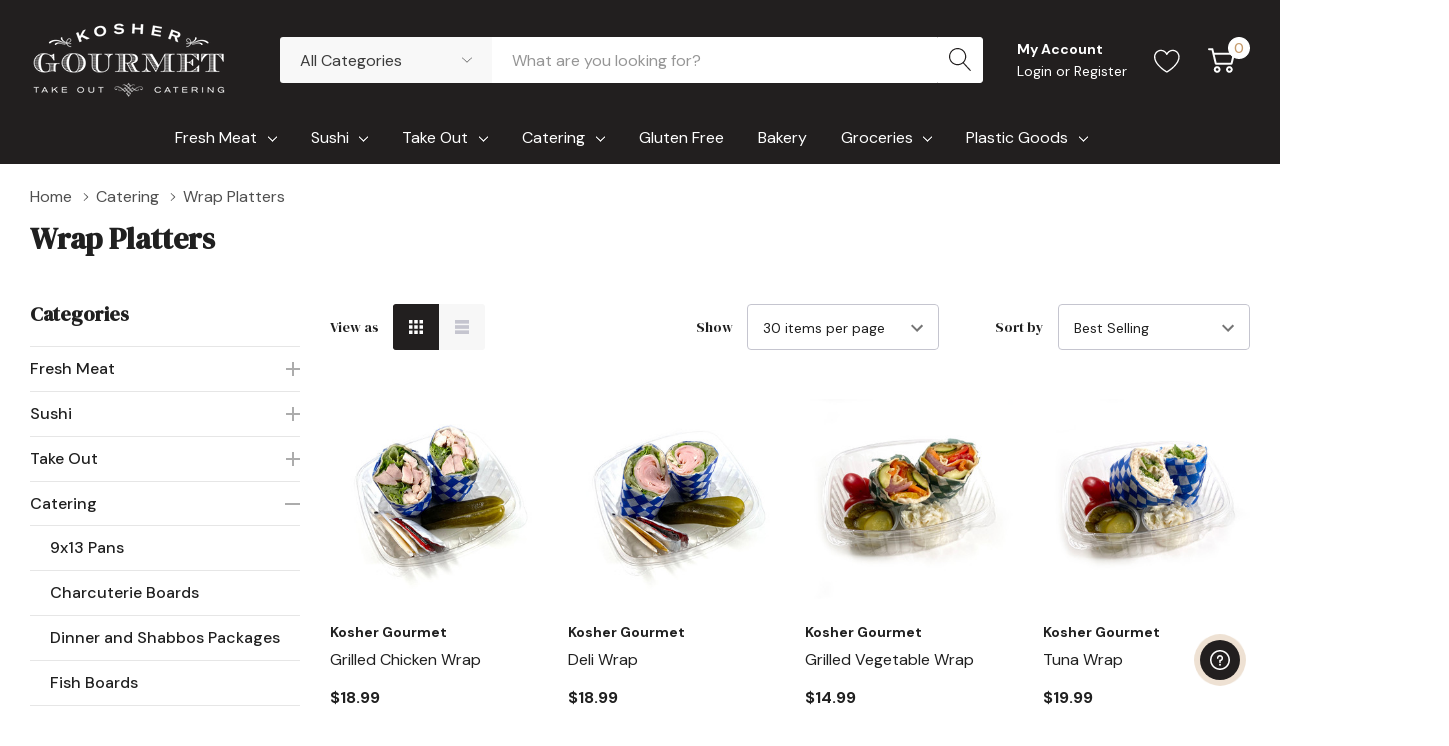

--- FILE ---
content_type: text/html; charset=UTF-8
request_url: https://koshergourmet.ca/catering-wraps/
body_size: 27350
content:



<!DOCTYPE html>
<html class="no-js" lang="en">
    <head>
        <title>Catering - Wrap Platters - Kosher Gourmet</title>
        <link rel="dns-prefetch preconnect" href="https://cdn11.bigcommerce.com/s-93wuni90xs" crossorigin><link rel="dns-prefetch preconnect" href="https://fonts.googleapis.com/" crossorigin><link rel="dns-prefetch preconnect" href="https://fonts.gstatic.com/" crossorigin>
        <meta name="keywords" content="Takeout &amp; Catering"><link rel='canonical' href='https://koshergourmet.ca/catering-wraps/' /><meta name='platform' content='bigcommerce.stencil' />
        
        

        <link href="https://cdn11.bigcommerce.com/s-93wuni90xs/product_images/1/KG-Favicon.png" rel="shortcut icon">
        <meta name="viewport" content="width=device-width, initial-scale=1.0">

        <script>
            document.documentElement.className = document.documentElement.className.replace('no-js', 'js');
        </script>

        <script>
    function browserSupportsAllFeatures() {
        return window.Promise
            && window.fetch
            && window.URL
            && window.URLSearchParams
            && window.WeakMap
            // object-fit support
            && ('objectFit' in document.documentElement.style);
    }

    function loadScript(src) {
        var js = document.createElement('script');
        js.src = src;
        js.onerror = function () {
            console.error('Failed to load polyfill script ' + src);
        };
        document.head.appendChild(js);
    }

    if (!browserSupportsAllFeatures()) {
        loadScript('https://cdn11.bigcommerce.com/s-93wuni90xs/stencil/d058d2d0-f306-013b-3faf-7a3874f37388/e/7b1f5110-01c7-013e-79d7-12e9f707623f/dist/theme-bundle.polyfills.js');
    }
</script>
        <script>window.consentManagerTranslations = `{"locale":"en","locales":{"consent_manager.data_collection_warning":"en","consent_manager.accept_all_cookies":"en","consent_manager.gdpr_settings":"en","consent_manager.data_collection_preferences":"en","consent_manager.manage_data_collection_preferences":"en","consent_manager.use_data_by_cookies":"en","consent_manager.data_categories_table":"en","consent_manager.allow":"en","consent_manager.accept":"en","consent_manager.deny":"en","consent_manager.dismiss":"en","consent_manager.reject_all":"en","consent_manager.category":"en","consent_manager.purpose":"en","consent_manager.functional_category":"en","consent_manager.functional_purpose":"en","consent_manager.analytics_category":"en","consent_manager.analytics_purpose":"en","consent_manager.targeting_category":"en","consent_manager.advertising_category":"en","consent_manager.advertising_purpose":"en","consent_manager.essential_category":"en","consent_manager.esential_purpose":"en","consent_manager.yes":"en","consent_manager.no":"en","consent_manager.not_available":"en","consent_manager.cancel":"en","consent_manager.save":"en","consent_manager.back_to_preferences":"en","consent_manager.close_without_changes":"en","consent_manager.unsaved_changes":"en","consent_manager.by_using":"en","consent_manager.agree_on_data_collection":"en","consent_manager.change_preferences":"en","consent_manager.cancel_dialog_title":"en","consent_manager.privacy_policy":"en","consent_manager.allow_category_tracking":"en","consent_manager.disallow_category_tracking":"en"},"translations":{"consent_manager.data_collection_warning":"We use cookies (and other similar technologies) to collect data to improve your shopping experience.","consent_manager.accept_all_cookies":"Accept All Cookies","consent_manager.gdpr_settings":"Settings","consent_manager.data_collection_preferences":"Website Data Collection Preferences","consent_manager.manage_data_collection_preferences":"Manage Website Data Collection Preferences","consent_manager.use_data_by_cookies":" uses data collected by cookies and JavaScript libraries to improve your shopping experience.","consent_manager.data_categories_table":"The table below outlines how we use this data by category. To opt out of a category of data collection, select 'No' and save your preferences.","consent_manager.allow":"Allow","consent_manager.accept":"Accept","consent_manager.deny":"Deny","consent_manager.dismiss":"Dismiss","consent_manager.reject_all":"Reject all","consent_manager.category":"Category","consent_manager.purpose":"Purpose","consent_manager.functional_category":"Functional","consent_manager.functional_purpose":"Enables enhanced functionality, such as videos and live chat. If you do not allow these, then some or all of these functions may not work properly.","consent_manager.analytics_category":"Analytics","consent_manager.analytics_purpose":"Provide statistical information on site usage, e.g., web analytics so we can improve this website over time.","consent_manager.targeting_category":"Targeting","consent_manager.advertising_category":"Advertising","consent_manager.advertising_purpose":"Used to create profiles or personalize content to enhance your shopping experience.","consent_manager.essential_category":"Essential","consent_manager.esential_purpose":"Essential for the site and any requested services to work, but do not perform any additional or secondary function.","consent_manager.yes":"Yes","consent_manager.no":"No","consent_manager.not_available":"N/A","consent_manager.cancel":"Cancel","consent_manager.save":"Save","consent_manager.back_to_preferences":"Back to Preferences","consent_manager.close_without_changes":"You have unsaved changes to your data collection preferences. Are you sure you want to close without saving?","consent_manager.unsaved_changes":"You have unsaved changes","consent_manager.by_using":"By using our website, you're agreeing to our","consent_manager.agree_on_data_collection":"By using our website, you're agreeing to the collection of data as described in our ","consent_manager.change_preferences":"You can change your preferences at any time","consent_manager.cancel_dialog_title":"Are you sure you want to cancel?","consent_manager.privacy_policy":"Privacy Policy","consent_manager.allow_category_tracking":"Allow [CATEGORY_NAME] tracking","consent_manager.disallow_category_tracking":"Disallow [CATEGORY_NAME] tracking"}}`;</script>

        <script>
            window.lazySizesConfig = window.lazySizesConfig || {};
            window.lazySizesConfig.loadMode = 1;
        </script>
        <script async src="https://cdn11.bigcommerce.com/s-93wuni90xs/stencil/d058d2d0-f306-013b-3faf-7a3874f37388/e/7b1f5110-01c7-013e-79d7-12e9f707623f/dist/theme-bundle.head_async.js"></script>

        <link data-stencil-stylesheet href="https://cdn11.bigcommerce.com/s-93wuni90xs/stencil/d058d2d0-f306-013b-3faf-7a3874f37388/e/7b1f5110-01c7-013e-79d7-12e9f707623f/css/theme-5cbd7440-0e5e-013e-edcb-4a9a8da4d0b1.css" rel="stylesheet">

        <!-- Start Tracking Code for analytics_facebook -->

<script>
!function(f,b,e,v,n,t,s){if(f.fbq)return;n=f.fbq=function(){n.callMethod?n.callMethod.apply(n,arguments):n.queue.push(arguments)};if(!f._fbq)f._fbq=n;n.push=n;n.loaded=!0;n.version='2.0';n.queue=[];t=b.createElement(e);t.async=!0;t.src=v;s=b.getElementsByTagName(e)[0];s.parentNode.insertBefore(t,s)}(window,document,'script','https://connect.facebook.net/en_US/fbevents.js');

fbq('set', 'autoConfig', 'false', '1643199169501430');
fbq('dataProcessingOptions', ['LDU'], 0, 0);
fbq('init', '1643199169501430', {"external_id":"e8f461d9-16f8-47b8-9693-e113fd191a7e"});
fbq('set', 'agent', 'bigcommerce', '1643199169501430');

function trackEvents() {
    var pathName = window.location.pathname;

    fbq('track', 'PageView', {}, "");

    // Search events start -- only fire if the shopper lands on the /search.php page
    if (pathName.indexOf('/search.php') === 0 && getUrlParameter('search_query')) {
        fbq('track', 'Search', {
            content_type: 'product_group',
            content_ids: [],
            search_string: getUrlParameter('search_query')
        });
    }
    // Search events end

    // Wishlist events start -- only fire if the shopper attempts to add an item to their wishlist
    if (pathName.indexOf('/wishlist.php') === 0 && getUrlParameter('added_product_id')) {
        fbq('track', 'AddToWishlist', {
            content_type: 'product_group',
            content_ids: []
        });
    }
    // Wishlist events end

    // Lead events start -- only fire if the shopper subscribes to newsletter
    if (pathName.indexOf('/subscribe.php') === 0 && getUrlParameter('result') === 'success') {
        fbq('track', 'Lead', {});
    }
    // Lead events end

    // Registration events start -- only fire if the shopper registers an account
    if (pathName.indexOf('/login.php') === 0 && getUrlParameter('action') === 'account_created') {
        fbq('track', 'CompleteRegistration', {}, "");
    }
    // Registration events end

    

    function getUrlParameter(name) {
        var cleanName = name.replace(/[\[]/, '\[').replace(/[\]]/, '\]');
        var regex = new RegExp('[\?&]' + cleanName + '=([^&#]*)');
        var results = regex.exec(window.location.search);
        return results === null ? '' : decodeURIComponent(results[1].replace(/\+/g, ' '));
    }
}

if (window.addEventListener) {
    window.addEventListener("load", trackEvents, false)
}
</script>
<noscript><img height="1" width="1" style="display:none" alt="null" src="https://www.facebook.com/tr?id=1643199169501430&ev=PageView&noscript=1&a=plbigcommerce1.2&eid="/></noscript>

<!-- End Tracking Code for analytics_facebook -->

<!-- Start Tracking Code for analytics_googleanalytics4 -->

<script data-cfasync="false" src="https://cdn11.bigcommerce.com/shared/js/google_analytics4_bodl_subscribers-358423becf5d870b8b603a81de597c10f6bc7699.js" integrity="sha256-gtOfJ3Avc1pEE/hx6SKj/96cca7JvfqllWA9FTQJyfI=" crossorigin="anonymous"></script>
<script data-cfasync="false">
  (function () {
    window.dataLayer = window.dataLayer || [];

    function gtag(){
        dataLayer.push(arguments);
    }

    function initGA4(event) {
         function setupGtag() {
            function configureGtag() {
                gtag('js', new Date());
                gtag('set', 'developer_id.dMjk3Nj', true);
                gtag('config', 'G-NHJQVYHWBM');
            }

            var script = document.createElement('script');

            script.src = 'https://www.googletagmanager.com/gtag/js?id=G-NHJQVYHWBM';
            script.async = true;
            script.onload = configureGtag;

            document.head.appendChild(script);
        }

        setupGtag();

        if (typeof subscribeOnBodlEvents === 'function') {
            subscribeOnBodlEvents('G-NHJQVYHWBM', false);
        }

        window.removeEventListener(event.type, initGA4);
    }

    

    var eventName = document.readyState === 'complete' ? 'consentScriptsLoaded' : 'DOMContentLoaded';
    window.addEventListener(eventName, initGA4, false);
  })()
</script>

<!-- End Tracking Code for analytics_googleanalytics4 -->

<!-- Start Tracking Code for analytics_siteverification -->

<script>
</script>

<!-- End Tracking Code for analytics_siteverification -->


<script type="text/javascript">
var BCData = {};
</script>
<!-- Hotjar Tracking Code for Kosher Gourmet -->
<script>
    (function(h,o,t,j,a,r){
        h.hj=h.hj||function(){(h.hj.q=h.hj.q||[]).push(arguments)};
        h._hjSettings={hjid:3629716,hjsv:6};
        a=o.getElementsByTagName('head')[0];
        r=o.createElement('script');r.async=1;
        r.src=t+h._hjSettings.hjid+j+h._hjSettings.hjsv;
        a.appendChild(r);
    })(window,document,'https://static.hotjar.com/c/hotjar-','.js?sv=');
</script><!-- Global site tag (gtag.js) - Google Ads: AW-11341088455 -->
<script async src="https://www.googletagmanager.com/gtag/js?id=AW-11341088455"></script>
<script>
  window.dataLayer = window.dataLayer || [];
  function gtag(){dataLayer.push(arguments);}
  gtag('js', new Date());

  gtag('config', 'AW-11341088455');
  gtag('set', 'developer_id.dMjk3Nj', true);
</script>
<!-- GA4 Code Start: View Product Content -->
<script>
</script>

 <script data-cfasync="false" src="https://microapps.bigcommerce.com/bodl-events/1.9.4/index.js" integrity="sha256-Y0tDj1qsyiKBRibKllwV0ZJ1aFlGYaHHGl/oUFoXJ7Y=" nonce="" crossorigin="anonymous"></script>
 <script data-cfasync="false" nonce="">

 (function() {
    function decodeBase64(base64) {
       const text = atob(base64);
       const length = text.length;
       const bytes = new Uint8Array(length);
       for (let i = 0; i < length; i++) {
          bytes[i] = text.charCodeAt(i);
       }
       const decoder = new TextDecoder();
       return decoder.decode(bytes);
    }
    window.bodl = JSON.parse(decodeBase64("[base64]"));
 })()

 </script>

<script nonce="">
(function () {
    var xmlHttp = new XMLHttpRequest();

    xmlHttp.open('POST', 'https://bes.gcp.data.bigcommerce.com/nobot');
    xmlHttp.setRequestHeader('Content-Type', 'application/json');
    xmlHttp.send('{"store_id":"1002936102","timezone_offset":"-4.0","timestamp":"2026-01-22T01:35:44.62564200Z","visit_id":"08ead916-e928-41a5-ba4e-476191acabc7","channel_id":1}');
})();
</script>
  
    </head>
    <body class="page-type-category page-full-width popup-normal home-layout-2">
        <svg data-src="https://cdn11.bigcommerce.com/s-93wuni90xs/stencil/d058d2d0-f306-013b-3faf-7a3874f37388/e/7b1f5110-01c7-013e-79d7-12e9f707623f/img/icon-sprite.svg" class="icons-svg-sprite"></svg>

        <a href="#main-content" class="skip-to-main-link">Skip to main content</a>

<header class="header header-sticky">
    <div class="halo-middleHeader">
        <div class="container">
            <div class="middleHeader-item text-left">
                <div class="items item--hamburger">
                    <a class="mobileMenu-toggle" href="#" data-mobile-menu-toggle="menu">
                        <span class="mobileMenu-toggleIcon">Toggle menu</span>
                    </a>
                </div>
                <div class="items item--searchMobile">
                    <a class="navUser-action" href="#" data-search="quickSearch" aria-controls="quickSearch" aria-expanded="false" aria-label="Search button">
                        <div class="navUser-icon">
                            <svg class="icon" aria-hidden="true"><use xlink:href="#icon-search"></use></svg>
                        </div>
                    </a>
                </div>
            </div>
            <div class="middleHeader-item text-center">
                <div class="items item--logo">
                        <div class="header-logo">
                            <a href="https://koshergourmet.ca/" class="header-logo__link">
            <div class="header-logo-image-container">
                <img class="header-logo-image" src="https://cdn11.bigcommerce.com/s-93wuni90xs/images/stencil/200x80/koshergourmet_logo-02_1686851114__90392.original.png" alt="Kosher Gourmet" title="Kosher Gourmet">
            </div>
</a>
                        </div>
                </div>
            </div>
            <div class="middleHeader-item text-right">
                <div class="items item--quicksearch halo-search">
                    <div id="quickSearch" data-prevent-quick-search-close>
                        <form class="form" action="/search.php">
    <fieldset class="form-fieldset">
        <div class="form-field">
                <div id="haloSearchCategory">
                    <label class="is-srOnly" for="search_category_query">All Categories</label>
                    <select name="category" class="halo-select-category" id="search_category_query">
                        <option value="" selected="">All Categories</option>
                                <option value="29">Fresh Meat</option>
                                        <option value="202"><span>---</span> Beef</option>
                                        <option value="203"><span>---</span> Chicken</option>
                                        <option value="204"><span>---</span> Lamb</option>
                                        <option value="205"><span>---</span> Turkey</option>
                                        <option value="206"><span>---</span> Veal</option>
                                        <option value="207"><span>---</span> BBQ</option>
                                <option value="27">Sushi</option>
                                        <option value="208"><span>---</span> Vegetarian Maki</option>
                                        <option value="67"><span>---</span> Fish Rolls</option>
                                        <option value="144"><span>---</span> Sushi Specialties</option>
                                        <option value="212"><span>---</span> Sashimi</option>
                                        <option value="211"><span>---</span> Handrolls</option>
                                        <option value="209"><span>---</span> Nigiri</option>
                                        <option value="210"><span>---</span> Poke Bowls</option>
                                        <option value="132"><span>---</span> Sushi Platter</option>
                                        <option value="214"><span>---</span> Sauces</option>
                                        <option value="213"><span>---</span> Extras</option>
                                <option value="26">Take Out</option>
                                        <option value="184"><span>---</span> Appetizers</option>
                                        <option value="185"><span>---</span> Beef</option>
                                        <option value="186"><span>---</span> Chicken (Boneless)</option>
                                        <option value="187"><span>---</span> Chicken (on the bone)</option>
                                        <option value="188"><span>---</span> Cholent &amp; Kishka</option>
                                        <option value="189"><span>---</span> Deli</option>
                                        <option value="190"><span>---</span> Dips</option>
                                        <option value="191"><span>---</span> Dressings &amp; Sauces</option>
                                        <option value="192"><span>---</span> Fish</option>
                                        <option value="193"><span>---</span> Herring</option>
                                        <option value="194"><span>---</span> Kugels</option>
                                        <option value="195"><span>---</span> Salads</option>
                                        <option value="196"><span>---</span> Sides</option>
                                        <option value="197"><span>---</span> Smoked Off the Grill</option>
                                        <option value="198"><span>---</span> Soups</option>
                                        <option value="199"><span>---</span> Specialty Items</option>
                                        <option value="200"><span>---</span> Turkey &amp; Veal</option>
                                        <option value="201"><span>---</span> Wraps</option>
                                <option value="217">Catering</option>
                                        <option value="307"><span>---</span> 9x13 Pans</option>
                                        <option value="306"><span>---</span> Charcuterie Boards</option>
                                        <option value="218"><span>---</span> Dinner and Shabbos Packages</option>
                                        <option value="305"><span>---</span> Fish Boards</option>
                                        <option value="219"><span>---</span> Fruit and Vegetable Platters</option>
                                        <option value="310"><span>---</span> Plated Meals</option>
                                        <option value="308"><span>---</span> Salads</option>
                                        <option value="303"><span>---</span> Sushi Platters</option>
                                        <option value="220"><span>---</span> Wrap Platters</option>
                                <option value="309">Gluten Free</option>
                                <option value="257">Bakery</option>
                                <option value="36">Groceries</option>
                                        <option value="270"><span>---</span> Baking</option>
                                        <option value="284"><span>---</span> Crumbs</option>
                                        <option value="216"><span>---</span> Dry Goods</option>
                                        <option value="285"><span>---</span> Household</option>
                                        <option value="283"><span>---</span> Oils and Vinegars</option>
                                        <option value="274"><span>---</span> Sauces</option>
                                        <option value="273"><span>---</span> Spices</option>
                                        <option value="215"><span>---</span> Canned Goods</option>
                                        <option value="268"><span>---</span> Cases</option>
                                        <option value="271"><span>---</span> Chips and Snacks</option>
                                        <option value="53"><span>---</span> Condiments</option>
                                        <option value="35"><span>---</span> Candy &amp; Gum</option>
                                        <option value="37"><span>---</span> Refrigerated Items</option>
                                        <option value="38"><span>---</span> Frozen</option>
                                        <option value="41"><span>---</span> Drinks &amp; Juices</option>
                                        <option value="40"><span>---</span> Crackers</option>
                                <option value="222">Plastic Goods</option>
                                        <option value="265"><span>---</span> Aluminum</option>
                                        <option value="264"><span>---</span> Household</option>
                                        <option value="286"><span>---</span> Serving Utensils</option>
                                        <option value="292"><span>---</span> Shop By Color</option>
                                        <option value="232"><span>---</span> Chargers</option>
                                        <option value="260"><span>---</span> Plates</option>
                                        <option value="228"><span>---</span> Bowls</option>
                                        <option value="229"><span>---</span> Drinkware</option>
                                        <option value="230"><span>---</span> Flatware</option>
                                        <option value="231"><span>---</span> Napkins</option>
                                        <option value="259"><span>---</span> Miniware </option>
                                        <option value="263"><span>---</span> Serving Trays &amp; Bowls</option>
                    </select> 
                    <svg class="icon" aria-hidden="true"><use xlink:href="#icon-chevron-down" /></svg>
                </div>
            <label class="is-srOnly" for="search_query">Search</label>
            <input class="form-input" data-search-quick name="search_query" id="search_query" data-error-message="Search field cannot be empty." placeholder="What are you looking for?" autocomplete="off">
            <button type="submit" class="button button--primary" aria-label="Search button"><svg class="icon" aria-hidden="true"><use xlink:href="#icon-search"></use></svg></button>
        </div>
    </fieldset>
</form>
<div class="haloQuickSearchResults quickSearchResults" data-bind="html: results"></div>
    <div class="haloQuickSearchResults quickSearchResultsCustom">
        <div class="quickResults-wrapper">
        <div class="quickResults-item quickResults-text">
                <h3 class="quickResults-title">Trending Now</h3>
            <ul class="productGrid-search">
                    <li class="search-item">
                        <a class="link" href="/search.php?search_query=dinner+packages&section=product">
                            <svg class="icon" aria-hidden="true"><use xlink:href="#icon-search"></use></svg>Dinner Packages
                        </a>
                    </li>
                    <li class="search-item">
                        <a class="link" href="/search.php?search_query=shabbos+menu&section=product">
                            <svg class="icon" aria-hidden="true"><use xlink:href="#icon-search"></use></svg>Shabbos Menu
                        </a>
                    </li>
                    <li class="search-item">
                        <a class="link" href="/search.php?search_query=takeout&section=product">
                            <svg class="icon" aria-hidden="true"><use xlink:href="#icon-search"></use></svg>Takeout
                        </a>
                    </li>
                    <li class="search-item">
                        <a class="link" href="/search.php?search_query=fresh+meat&section=product">
                            <svg class="icon" aria-hidden="true"><use xlink:href="#icon-search"></use></svg>Fresh Meat
                        </a>
                    </li>
                    <li class="search-item">
                        <a class="link" href="/search.php?search_query=sushi&section=product">
                            <svg class="icon" aria-hidden="true"><use xlink:href="#icon-search"></use></svg>Sushi
                        </a>
                    </li>
            </ul>
        </div>
</div>
    </div>

                    </div>
                </div>
                <div class="items item--account">
                        <p class="myAccount">My Account</p>
                        <div class="myAccount-link">
                            <a href="/login.php" data-login-form>
                                Login
                            </a>
                            <span>or</span>
                            <a href="/login.php?action=create_account">
                                Register
                            </a>
                        </div>
                        <div id="login-pc-popup" class="login-form-popup halo-auth-popup">
    <div class="halo-popup-content">
        <form class="form" action="https://koshergourmet.ca/login.php?action=check_login" method="post">
            <div class="login-form-wrapper">
                <div class="form-field">
                    <label class="form-label" for="login_email">
                        Email Address
                        <em class="text-danger">*</em>
                    </label>
                    <input id="login_email" class="form-input" type="email" value="" name="login_email" placeholder="Email">
                </div>
                <div class="form-field">
                    <label class="form-label" for="login_pass">
                        Password
                        <em class="text-danger">*</em>
                    </label>
                    <input id="login_pass" class="form-input" type="password" value="" placeholder="Password" name="login_pass">
                </div>
                <div class="form-actions text-center">
                    <button type="button" class="button button--primary">Login</button>
                    <a class="forgot-password" href="/login.php?action=reset_password">Forgot password?</a>
                    <a class="create-account button" href="/login.php?action=create_account">Create an account</a>
                </div>
            </div>
        </form>
    </div>
</div>
                    <a class="navUser-action myAccountMobile" href="/login.php" data-login-form-mobile aria-label="My Account">
                        <div class="navUser-icon">
                            <svg class="icon" aria-hidden="true"><use xlink:href="#icon-user"/></svg>
                        </div>
                    </a>
                </div>
                    <div class="items item--wishlist">
                        <a class="navUser-action" href="/wishlist.php" aria-label="Go to Wish Lists page">
                            <div class="navUser-icon">
                                <svg class="icon" aria-hidden="true"><use xlink:href="#icon-heart"></use></svg>
                            </div>
                        </a>
                    </div>
                <div class="items item--cart halo-cart">
                    <a class="navUser-action cartDesktop"
                        data-cart-preview
                        data-options="align:right"
                        href="/cart.php"
                        aria-label="Cart with 0 items">
                        <div class="navUser-icon navUser-item-cartIcon">
                            <svg class="icon" aria-hidden="true"><use xlink:href="#icon-cart"></use></svg><span class="countPill cart-quantity"></span>
                        </div>
                    </a>
                    <div class="dropdown-cart" id="cart-preview-dropdown" aria-hidden="true"></div>
                    <a class="navUser-action cartMobile" data-cart-preview2 href="/cart.php" aria-label="Cart with 0 items">
                        <div class="navUser-icon navUser-item-cartIcon">
                            <svg class="icon" aria-hidden="true"><use xlink:href="#icon-cart"></use></svg>
                            <span class="countPill cart-quantity">0</span>
                        </div>
                    </a>
                </div>
            </div>
        </div>
    </div>
    <div class="halo-bottomHeader">
        <div class="navPages-container" id="menu" data-menu>
            <nav class="navPages" role="navigation" aria-label="Main Navigation">
    <ul class="navPages-list" >
            <li class="navPages-item has-dropdown">
                    <p class="navPages-action has-subMenu is-root" data-label="https://koshergourmet.ca/fresh-meat/">
        <a class="text" href="https://koshergourmet.ca/fresh-meat/">Fresh Meat</a>
        <span class="navPages-action-moreIcon" aria-hidden="true">
            <svg class="icon" aria-hidden="true"><use xlink:href="#icon-chevron-down" /></svg>
        </span>
    </p>
    <div class="navPage-subMenu navPage-subMenu-horizontal" aria-hidden="true" tabindex="-1">
    <ul class="navPage-subMenu-list">
        <li class="navPage-subMenu-item-child navPage-subMenu-title">
            <p class="navPage-subMenu-action navPages-action">
                <span class="navPages-action-moreIcon" aria-hidden="true">
                    <svg class="icon" aria-hidden="true"><use xlink:href="#icon-chevron-down" /></svg>
                    <span>back</span>
                </span>
                <a class="text" href="https://koshergourmet.ca/fresh-meat/">Fresh Meat</a>
            </p>
        </li>
        <li class="navPage-subMenu-item-child navPages-action-end navPage-subMenu-all">
            <a class="navPage-subMenu-action navPages-action" href="https://koshergourmet.ca/fresh-meat/">
                <span class="text">All Fresh Meat</span>
            </a>
        </li>
                <li class="navPage-subMenu-item-child navPages-action-end">
                    <a class="navPage-subMenu-action navPages-action" href="https://koshergourmet.ca/raw-beef/"><span class="text">Beef</span></a>
                </li>
                <li class="navPage-subMenu-item-child navPages-action-end">
                    <a class="navPage-subMenu-action navPages-action" href="https://koshergourmet.ca/chicken/"><span class="text">Chicken</span></a>
                </li>
                <li class="navPage-subMenu-item-child navPages-action-end">
                    <a class="navPage-subMenu-action navPages-action" href="https://koshergourmet.ca/lamb/"><span class="text">Lamb</span></a>
                </li>
                <li class="navPage-subMenu-item-child navPages-action-end">
                    <a class="navPage-subMenu-action navPages-action" href="https://koshergourmet.ca/turkey/"><span class="text">Turkey</span></a>
                </li>
                <li class="navPage-subMenu-item-child navPages-action-end">
                    <a class="navPage-subMenu-action navPages-action" href="https://koshergourmet.ca/veal/"><span class="text">Veal</span></a>
                </li>
                <li class="navPage-subMenu-item-child navPages-action-end">
                    <a class="navPage-subMenu-action navPages-action" href="https://koshergourmet.ca/bbq/"><span class="text">BBQ</span></a>
                </li>
    </ul>
</div>            </li>
            <li class="navPages-item has-dropdown">
                    <p class="navPages-action has-subMenu is-root" data-label="https://koshergourmet.ca/sushi/">
        <a class="text" href="https://koshergourmet.ca/sushi/">Sushi</a>
        <span class="navPages-action-moreIcon" aria-hidden="true">
            <svg class="icon" aria-hidden="true"><use xlink:href="#icon-chevron-down" /></svg>
        </span>
    </p>
    <div class="navPage-subMenu navPage-subMenu-horizontal" aria-hidden="true" tabindex="-1">
    <ul class="navPage-subMenu-list">
        <li class="navPage-subMenu-item-child navPage-subMenu-title">
            <p class="navPage-subMenu-action navPages-action">
                <span class="navPages-action-moreIcon" aria-hidden="true">
                    <svg class="icon" aria-hidden="true"><use xlink:href="#icon-chevron-down" /></svg>
                    <span>back</span>
                </span>
                <a class="text" href="https://koshergourmet.ca/sushi/">Sushi</a>
            </p>
        </li>
        <li class="navPage-subMenu-item-child navPages-action-end navPage-subMenu-all">
            <a class="navPage-subMenu-action navPages-action" href="https://koshergourmet.ca/sushi/">
                <span class="text">All Sushi</span>
            </a>
        </li>
                <li class="navPage-subMenu-item-child navPages-action-end">
                    <a class="navPage-subMenu-action navPages-action" href="https://koshergourmet.ca/vegetarian-maki/"><span class="text">Vegetarian Maki</span></a>
                </li>
                <li class="navPage-subMenu-item-child navPages-action-end">
                    <a class="navPage-subMenu-action navPages-action" href="https://koshergourmet.ca/fish-rolls/"><span class="text">Fish Rolls</span></a>
                </li>
                <li class="navPage-subMenu-item-child navPages-action-end">
                    <a class="navPage-subMenu-action navPages-action" href="https://koshergourmet.ca/sushi-specialties/"><span class="text">Sushi Specialties</span></a>
                </li>
                <li class="navPage-subMenu-item-child navPages-action-end">
                    <a class="navPage-subMenu-action navPages-action" href="https://koshergourmet.ca/sashimi/"><span class="text">Sashimi</span></a>
                </li>
                <li class="navPage-subMenu-item-child navPages-action-end">
                    <a class="navPage-subMenu-action navPages-action" href="https://koshergourmet.ca/handrolls/"><span class="text">Handrolls</span></a>
                </li>
                <li class="navPage-subMenu-item-child navPages-action-end">
                    <a class="navPage-subMenu-action navPages-action" href="https://koshergourmet.ca/nigiri/"><span class="text">Nigiri</span></a>
                </li>
                <li class="navPage-subMenu-item-child navPages-action-end">
                    <a class="navPage-subMenu-action navPages-action" href="https://koshergourmet.ca/poke-bowls/"><span class="text">Poke Bowls</span></a>
                </li>
                <li class="navPage-subMenu-item-child navPages-action-end">
                    <a class="navPage-subMenu-action navPages-action" href="https://koshergourmet.ca/sushi-platter/"><span class="text">Sushi Platter</span></a>
                </li>
                <li class="navPage-subMenu-item-child navPages-action-end">
                    <a class="navPage-subMenu-action navPages-action" href="https://koshergourmet.ca/sushi-sauces/"><span class="text">Sauces</span></a>
                </li>
                <li class="navPage-subMenu-item-child navPages-action-end">
                    <a class="navPage-subMenu-action navPages-action" href="https://koshergourmet.ca/extras/"><span class="text">Extras</span></a>
                </li>
    </ul>
</div>            </li>
            <li class="navPages-item has-dropdown">
                    <p class="navPages-action has-subMenu is-root" data-label="https://koshergourmet.ca/take-out/">
        <a class="text" href="https://koshergourmet.ca/take-out/">Take Out</a>
        <span class="navPages-action-moreIcon" aria-hidden="true">
            <svg class="icon" aria-hidden="true"><use xlink:href="#icon-chevron-down" /></svg>
        </span>
    </p>
    <div class="navPage-subMenu navPage-subMenu-horizontal" aria-hidden="true" tabindex="-1">
    <ul class="navPage-subMenu-list">
        <li class="navPage-subMenu-item-child navPage-subMenu-title">
            <p class="navPage-subMenu-action navPages-action">
                <span class="navPages-action-moreIcon" aria-hidden="true">
                    <svg class="icon" aria-hidden="true"><use xlink:href="#icon-chevron-down" /></svg>
                    <span>back</span>
                </span>
                <a class="text" href="https://koshergourmet.ca/take-out/">Take Out</a>
            </p>
        </li>
        <li class="navPage-subMenu-item-child navPages-action-end navPage-subMenu-all">
            <a class="navPage-subMenu-action navPages-action" href="https://koshergourmet.ca/take-out/">
                <span class="text">All Take Out</span>
            </a>
        </li>
                <li class="navPage-subMenu-item-child navPages-action-end">
                    <a class="navPage-subMenu-action navPages-action" href="https://koshergourmet.ca/appetizers/"><span class="text">Appetizers</span></a>
                </li>
                <li class="navPage-subMenu-item-child navPages-action-end">
                    <a class="navPage-subMenu-action navPages-action" href="https://koshergourmet.ca/beef/"><span class="text">Beef</span></a>
                </li>
                <li class="navPage-subMenu-item-child navPages-action-end">
                    <a class="navPage-subMenu-action navPages-action" href="https://koshergourmet.ca/chicken-boneless/"><span class="text">Chicken (Boneless)</span></a>
                </li>
                <li class="navPage-subMenu-item-child navPages-action-end">
                    <a class="navPage-subMenu-action navPages-action" href="https://koshergourmet.ca/chicken-on-the-bone/"><span class="text">Chicken (on the bone)</span></a>
                </li>
                <li class="navPage-subMenu-item-child navPages-action-end">
                    <a class="navPage-subMenu-action navPages-action" href="https://koshergourmet.ca/cholent-kishka/"><span class="text">Cholent &amp; Kishka</span></a>
                </li>
                <li class="navPage-subMenu-item-child navPages-action-end">
                    <a class="navPage-subMenu-action navPages-action" href="https://koshergourmet.ca/deli/"><span class="text">Deli</span></a>
                </li>
                <li class="navPage-subMenu-item-child navPages-action-end">
                    <a class="navPage-subMenu-action navPages-action" href="https://koshergourmet.ca/dips/"><span class="text">Dips</span></a>
                </li>
                <li class="navPage-subMenu-item-child navPages-action-end">
                    <a class="navPage-subMenu-action navPages-action" href="https://koshergourmet.ca/dressings-sauces/"><span class="text">Dressings &amp; Sauces</span></a>
                </li>
                <li class="navPage-subMenu-item-child navPages-action-end">
                    <a class="navPage-subMenu-action navPages-action" href="https://koshergourmet.ca/fish/"><span class="text">Fish</span></a>
                </li>
                <li class="navPage-subMenu-item-child navPages-action-end">
                    <a class="navPage-subMenu-action navPages-action" href="https://koshergourmet.ca/herring/"><span class="text">Herring</span></a>
                </li>
                <li class="navPage-subMenu-item-child navPages-action-end">
                    <a class="navPage-subMenu-action navPages-action" href="https://koshergourmet.ca/kugels/"><span class="text">Kugels</span></a>
                </li>
                <li class="navPage-subMenu-item-child navPages-action-end">
                    <a class="navPage-subMenu-action navPages-action" href="https://koshergourmet.ca/salads/"><span class="text">Salads</span></a>
                </li>
                <li class="navPage-subMenu-item-child navPages-action-end">
                    <a class="navPage-subMenu-action navPages-action" href="https://koshergourmet.ca/sides/"><span class="text">Sides</span></a>
                </li>
                <li class="navPage-subMenu-item-child navPages-action-end">
                    <a class="navPage-subMenu-action navPages-action" href="https://koshergourmet.ca/smoked-off-the-grill/"><span class="text">Smoked Off the Grill</span></a>
                </li>
                <li class="navPage-subMenu-item-child navPages-action-end">
                    <a class="navPage-subMenu-action navPages-action" href="https://koshergourmet.ca/soups/"><span class="text">Soups</span></a>
                </li>
                <li class="navPage-subMenu-item-child navPages-action-end">
                    <a class="navPage-subMenu-action navPages-action" href="https://koshergourmet.ca/specialty-items/"><span class="text">Specialty Items</span></a>
                </li>
                <li class="navPage-subMenu-item-child navPages-action-end">
                    <a class="navPage-subMenu-action navPages-action" href="https://koshergourmet.ca/turkey--veal/"><span class="text">Turkey &amp; Veal</span></a>
                </li>
                <li class="navPage-subMenu-item-child navPages-action-end">
                    <a class="navPage-subMenu-action navPages-action" href="https://koshergourmet.ca/wraps/"><span class="text">Wraps</span></a>
                </li>
    </ul>
</div>            </li>
            <li class="navPages-item has-dropdown">
                    <p class="navPages-action has-subMenu is-root" data-label="https://koshergourmet.ca/catering/">
        <a class="text" href="https://koshergourmet.ca/catering/">Catering</a>
        <span class="navPages-action-moreIcon" aria-hidden="true">
            <svg class="icon" aria-hidden="true"><use xlink:href="#icon-chevron-down" /></svg>
        </span>
    </p>
    <div class="navPage-subMenu navPage-subMenu-horizontal" aria-hidden="true" tabindex="-1">
    <ul class="navPage-subMenu-list">
        <li class="navPage-subMenu-item-child navPage-subMenu-title">
            <p class="navPage-subMenu-action navPages-action">
                <span class="navPages-action-moreIcon" aria-hidden="true">
                    <svg class="icon" aria-hidden="true"><use xlink:href="#icon-chevron-down" /></svg>
                    <span>back</span>
                </span>
                <a class="text" href="https://koshergourmet.ca/catering/">Catering</a>
            </p>
        </li>
        <li class="navPage-subMenu-item-child navPages-action-end navPage-subMenu-all">
            <a class="navPage-subMenu-action navPages-action" href="https://koshergourmet.ca/catering/">
                <span class="text">All Catering</span>
            </a>
        </li>
                <li class="navPage-subMenu-item-child navPages-action-end">
                    <a class="navPage-subMenu-action navPages-action" href="https://koshergourmet.ca/9x13-pans/"><span class="text">9x13 Pans</span></a>
                </li>
                <li class="navPage-subMenu-item-child navPages-action-end">
                    <a class="navPage-subMenu-action navPages-action" href="https://koshergourmet.ca/charcuterie-boards/"><span class="text">Charcuterie Boards</span></a>
                </li>
                <li class="navPage-subMenu-item-child navPages-action-end">
                    <a class="navPage-subMenu-action navPages-action" href="https://koshergourmet.ca/dinner-and-shabbos-packages/"><span class="text">Dinner and Shabbos Packages</span></a>
                </li>
                <li class="navPage-subMenu-item-child navPages-action-end">
                    <a class="navPage-subMenu-action navPages-action" href="https://koshergourmet.ca/fish-boards/"><span class="text">Fish Boards</span></a>
                </li>
                <li class="navPage-subMenu-item-child navPages-action-end">
                    <a class="navPage-subMenu-action navPages-action" href="https://koshergourmet.ca/fruit-and-vegetable-platters/"><span class="text">Fruit and Vegetable Platters</span></a>
                </li>
                <li class="navPage-subMenu-item-child navPages-action-end">
                    <a class="navPage-subMenu-action navPages-action" href="https://koshergourmet.ca/plated-meals/"><span class="text">Plated Meals</span></a>
                </li>
                <li class="navPage-subMenu-item-child navPages-action-end">
                    <a class="navPage-subMenu-action navPages-action" href="https://koshergourmet.ca/salads-1/"><span class="text">Salads</span></a>
                </li>
                <li class="navPage-subMenu-item-child navPages-action-end">
                    <a class="navPage-subMenu-action navPages-action" href="https://koshergourmet.ca/sushi-platters/"><span class="text">Sushi Platters</span></a>
                </li>
                <li class="navPage-subMenu-item-child navPages-action-end">
                    <a class="navPage-subMenu-action navPages-action" href="https://koshergourmet.ca/catering-wraps/"><span class="text">Wrap Platters</span></a>
                </li>
    </ul>
</div>            </li>
            <li class="navPages-item">
                    <a class="navPages-action navPages-action-end" data-label="https://koshergourmet.ca/gluten-free/" href="https://koshergourmet.ca/gluten-free/">
      <span class="text">Gluten Free</span>
    </a>
            </li>
            <li class="navPages-item">
                    <a class="navPages-action navPages-action-end" data-label="https://koshergourmet.ca/thebakery/" href="https://koshergourmet.ca/thebakery/">
      <span class="text">Bakery</span>
    </a>
            </li>
            <li class="navPages-item has-dropdown">
                    <p class="navPages-action has-subMenu is-root" data-label="https://koshergourmet.ca/groceries/">
        <a class="text" href="https://koshergourmet.ca/groceries/">Groceries</a>
        <span class="navPages-action-moreIcon" aria-hidden="true">
            <svg class="icon" aria-hidden="true"><use xlink:href="#icon-chevron-down" /></svg>
        </span>
    </p>
    <div class="navPage-subMenu navPage-subMenu-horizontal" aria-hidden="true" tabindex="-1">
    <ul class="navPage-subMenu-list">
        <li class="navPage-subMenu-item-child navPage-subMenu-title">
            <p class="navPage-subMenu-action navPages-action">
                <span class="navPages-action-moreIcon" aria-hidden="true">
                    <svg class="icon" aria-hidden="true"><use xlink:href="#icon-chevron-down" /></svg>
                    <span>back</span>
                </span>
                <a class="text" href="https://koshergourmet.ca/groceries/">Groceries</a>
            </p>
        </li>
        <li class="navPage-subMenu-item-child navPages-action-end navPage-subMenu-all">
            <a class="navPage-subMenu-action navPages-action" href="https://koshergourmet.ca/groceries/">
                <span class="text">All Groceries</span>
            </a>
        </li>
                <li class="navPage-subMenu-item-child navPages-action-end">
                    <a class="navPage-subMenu-action navPages-action" href="https://koshergourmet.ca/baking/"><span class="text">Baking</span></a>
                </li>
                <li class="navPage-subMenu-item-child navPages-action-end">
                    <a class="navPage-subMenu-action navPages-action" href="https://koshergourmet.ca/crumbs/"><span class="text">Crumbs</span></a>
                </li>
                <li class="navPage-subMenu-item-child navPages-action-end">
                    <a class="navPage-subMenu-action navPages-action" href="https://koshergourmet.ca/dry-goods/"><span class="text">Dry Goods</span></a>
                </li>
                <li class="navPage-subMenu-item-child navPages-action-end">
                    <a class="navPage-subMenu-action navPages-action" href="https://koshergourmet.ca/household-1/"><span class="text">Household</span></a>
                </li>
                <li class="navPage-subMenu-item-child navPages-action-end">
                    <a class="navPage-subMenu-action navPages-action" href="https://koshergourmet.ca/oils-and-vinegars/"><span class="text">Oils and Vinegars</span></a>
                </li>
                <li class="navPage-subMenu-item-child navPages-action-end">
                    <a class="navPage-subMenu-action navPages-action" href="https://koshergourmet.ca/sauces/"><span class="text">Sauces</span></a>
                </li>
                <li class="navPage-subMenu-item-child navPages-action-end">
                    <a class="navPage-subMenu-action navPages-action" href="https://koshergourmet.ca/spices/"><span class="text">Spices</span></a>
                </li>
                <li class="navPage-subMenu-item-child navPages-action-end">
                    <a class="navPage-subMenu-action navPages-action" href="https://koshergourmet.ca/canned-goods/"><span class="text">Canned Goods</span></a>
                </li>
                <li class="navPage-subMenu-item-child navPages-action-end">
                    <a class="navPage-subMenu-action navPages-action" href="https://koshergourmet.ca/cases/"><span class="text">Cases</span></a>
                </li>
                <li class="navPage-subMenu-item-child navPages-action-end">
                    <a class="navPage-subMenu-action navPages-action" href="https://koshergourmet.ca/chips-and-snacks/"><span class="text">Chips and Snacks</span></a>
                </li>
                <li class="navPage-subMenu-item-child navPages-action-end">
                    <a class="navPage-subMenu-action navPages-action" href="https://koshergourmet.ca/spices-sauces-and-condiments/"><span class="text">Condiments</span></a>
                </li>
                <li class="navPage-subMenu-item-child navPages-action-end">
                    <a class="navPage-subMenu-action navPages-action" href="https://koshergourmet.ca/snacks-and-candy/"><span class="text">Candy &amp; Gum</span></a>
                </li>
                <li class="navPage-subMenu-item-child navPages-action-end">
                    <a class="navPage-subMenu-action navPages-action" href="https://koshergourmet.ca/refrigerated-items/"><span class="text">Refrigerated Items</span></a>
                </li>
                <li class="navPage-subMenu-item-child navPages-action-end">
                    <a class="navPage-subMenu-action navPages-action" href="https://koshergourmet.ca/frozen/"><span class="text">Frozen</span></a>
                </li>
                <li class="navPage-subMenu-item-child navPages-action-end">
                    <a class="navPage-subMenu-action navPages-action" href="https://koshergourmet.ca/drinks-and-juices/"><span class="text">Drinks &amp; Juices</span></a>
                </li>
                <li class="navPage-subMenu-item-child navPages-action-end">
                    <a class="navPage-subMenu-action navPages-action" href="https://koshergourmet.ca/crackers/"><span class="text">Crackers</span></a>
                </li>
    </ul>
</div>            </li>
            <li class="navPages-item has-dropdown">
                    <p class="navPages-action has-subMenu is-root" data-label="https://koshergourmet.ca/plastic-goods/">
        <a class="text" href="https://koshergourmet.ca/plastic-goods/">Plastic Goods</a>
        <span class="navPages-action-moreIcon" aria-hidden="true">
            <svg class="icon" aria-hidden="true"><use xlink:href="#icon-chevron-down" /></svg>
        </span>
    </p>
    <div class="navPage-subMenu navPage-subMenu-horizontal" aria-hidden="true" tabindex="-1">
    <ul class="navPage-subMenu-list">
        <li class="navPage-subMenu-item-child navPage-subMenu-title">
            <p class="navPage-subMenu-action navPages-action">
                <span class="navPages-action-moreIcon" aria-hidden="true">
                    <svg class="icon" aria-hidden="true"><use xlink:href="#icon-chevron-down" /></svg>
                    <span>back</span>
                </span>
                <a class="text" href="https://koshergourmet.ca/plastic-goods/">Plastic Goods</a>
            </p>
        </li>
        <li class="navPage-subMenu-item-child navPages-action-end navPage-subMenu-all">
            <a class="navPage-subMenu-action navPages-action" href="https://koshergourmet.ca/plastic-goods/">
                <span class="text">All Plastic Goods</span>
            </a>
        </li>
                <li class="navPage-subMenu-item-child navPages-action-end">
                    <a class="navPage-subMenu-action navPages-action" href="https://koshergourmet.ca/aluminum/"><span class="text">Aluminum</span></a>
                </li>
                <li class="navPage-subMenu-item-child navPages-action-end">
                    <a class="navPage-subMenu-action navPages-action" href="https://koshergourmet.ca/household/"><span class="text">Household</span></a>
                </li>
                <li class="navPage-subMenu-item-child navPages-action-end">
                    <a class="navPage-subMenu-action navPages-action" href="https://koshergourmet.ca/serving-utensils/"><span class="text">Serving Utensils</span></a>
                </li>
                <li class="navPage-subMenu-item-child navPages-action-end">
                    <a class="navPage-subMenu-action navPages-action" href="https://koshergourmet.ca/shop-by-color/"><span class="text">Shop By Color</span></a>
                </li>
                <li class="navPage-subMenu-item-child navPages-action-end">
                    <a class="navPage-subMenu-action navPages-action" href="https://koshergourmet.ca/chargers/"><span class="text">Chargers</span></a>
                </li>
                <li class="navPage-subMenu-item-child navPages-action-end">
                    <a class="navPage-subMenu-action navPages-action" href="https://koshergourmet.ca/plates/"><span class="text">Plates</span></a>
                </li>
                <li class="navPage-subMenu-item-child navPages-action-end">
                    <a class="navPage-subMenu-action navPages-action" href="https://koshergourmet.ca/bowls/"><span class="text">Bowls</span></a>
                </li>
                <li class="navPage-subMenu-item-child navPages-action-end">
                    <a class="navPage-subMenu-action navPages-action" href="https://koshergourmet.ca/drinkware/"><span class="text">Drinkware</span></a>
                </li>
                <li class="navPage-subMenu-item-child navPages-action-end">
                    <a class="navPage-subMenu-action navPages-action" href="https://koshergourmet.ca/flatware/"><span class="text">Flatware</span></a>
                </li>
                <li class="navPage-subMenu-item-child navPages-action-end">
                    <a class="navPage-subMenu-action navPages-action" href="https://koshergourmet.ca/napkins/"><span class="text">Napkins</span></a>
                </li>
                <li class="navPage-subMenu-item-child navPages-action-end">
                    <a class="navPage-subMenu-action navPages-action" href="https://koshergourmet.ca/miniware/"><span class="text">Miniware </span></a>
                </li>
                <li class="navPage-subMenu-item-child navPages-action-end">
                    <a class="navPage-subMenu-action navPages-action" href="https://koshergourmet.ca/serving-trays-bowls/"><span class="text">Serving Trays &amp; Bowls</span></a>
                </li>
    </ul>
</div>            </li>
    </ul>
</nav>
        </div>
    </div>
</header>
<div data-content-region="header_bottom--global"></div>
<div data-content-region="header_bottom"></div>

        <div class="body" id='main-content' data-currency-code="CAD">
     
    

<div data-content-region="category_top_banner"></div>
<div data-content-region="category_top_banner--global"></div>

<div class="container">
    <div class="breadcrumb-wrapper">
        <ul class="breadcrumbs">
            <li class="breadcrumb ">
                    <a href="https://koshergourmet.ca/" class="breadcrumb-label">
                        <span>Home</span>
                        <svg class="icon" aria-hidden="true"><use xlink:href="#icon-chevron-right"></use></svg>
                    </a>
            </li>
            <li class="breadcrumb ">
                    <a href="https://koshergourmet.ca/catering/" class="breadcrumb-label">
                        <span>Catering</span>
                        <svg class="icon" aria-hidden="true"><use xlink:href="#icon-chevron-right"></use></svg>
                    </a>
            </li>
            <li class="breadcrumb is-active">
                    <span class="breadcrumb-label">Wrap Platters</span>
            </li>
</ul>

<script type="application/ld+json">
{
    "@context": "https://schema.org",
    "@type": "BreadcrumbList",
    "itemListElement":
    [
        {
            "@type": "ListItem",
            "position": 1,
            "item": {
                "@id": "https://koshergourmet.ca/",
                "name": "Home"
            }
        },
        {
            "@type": "ListItem",
            "position": 2,
            "item": {
                "@id": "https://koshergourmet.ca/catering/",
                "name": "Catering"
            }
        },
        {
            "@type": "ListItem",
            "position": 3,
            "item": {
                "@id": "https://koshergourmet.ca/catering-wraps/",
                "name": "Wrap Platters"
            }
        }
    ]
}
</script>

    </div>

    <div class="page page-category page-listing">
        <div class="page-header">
            <h1 class="page-heading">Wrap Platters</h1>
            <div data-content-region="category_below_header"></div>
        </div>

            <aside class="page-sidebar" id="faceted-search-container">
                <div class="page-sidebar-close">
                    <a href="#" class="close">
                        <span class="icon">×</span>
                        <span class="text">Close</span>
                    </a>
                </div>
                <nav role="navigation" aria-label="Left Sidebar">
            <div class="sidebarBlock" id="allCategories">
        <h4 class="sidebarBlock-heading">Categories</h4>
            <ul class="all-categories-list">
                    <li class="navPages-item">
                            <a class="navPages-action has-subMenu" href="https://koshergourmet.ca/fresh-meat/">Fresh Meat</a>
                            <span class="icon-dropdown">
                                <i class="icon-plus"></i>
                            </span>
                            <ul class="dropdown-category-list navPages-level-2">
                                    <li class="navPage-subMenu-item">
                                            <a class="navPage-subMenu-action navPages-action" href="https://koshergourmet.ca/raw-beef/">Beef</a>
                                    </li>
                                    <li class="navPage-subMenu-item">
                                            <a class="navPage-subMenu-action navPages-action" href="https://koshergourmet.ca/chicken/">Chicken</a>
                                    </li>
                                    <li class="navPage-subMenu-item">
                                            <a class="navPage-subMenu-action navPages-action" href="https://koshergourmet.ca/lamb/">Lamb</a>
                                    </li>
                                    <li class="navPage-subMenu-item">
                                            <a class="navPage-subMenu-action navPages-action" href="https://koshergourmet.ca/turkey/">Turkey</a>
                                    </li>
                                    <li class="navPage-subMenu-item">
                                            <a class="navPage-subMenu-action navPages-action" href="https://koshergourmet.ca/veal/">Veal</a>
                                    </li>
                                    <li class="navPage-subMenu-item">
                                            <a class="navPage-subMenu-action navPages-action" href="https://koshergourmet.ca/bbq/">BBQ</a>
                                    </li>
                            </ul>
                    </li>
                    <li class="navPages-item">
                            <a class="navPages-action has-subMenu" href="https://koshergourmet.ca/sushi/">Sushi</a>
                            <span class="icon-dropdown">
                                <i class="icon-plus"></i>
                            </span>
                            <ul class="dropdown-category-list navPages-level-2">
                                    <li class="navPage-subMenu-item">
                                            <a class="navPage-subMenu-action navPages-action" href="https://koshergourmet.ca/vegetarian-maki/">Vegetarian Maki</a>
                                    </li>
                                    <li class="navPage-subMenu-item">
                                            <a class="navPage-subMenu-action navPages-action" href="https://koshergourmet.ca/fish-rolls/">Fish Rolls</a>
                                    </li>
                                    <li class="navPage-subMenu-item">
                                            <a class="navPage-subMenu-action navPages-action" href="https://koshergourmet.ca/sushi-specialties/">Sushi Specialties</a>
                                    </li>
                                    <li class="navPage-subMenu-item">
                                            <a class="navPage-subMenu-action navPages-action" href="https://koshergourmet.ca/sashimi/">Sashimi</a>
                                    </li>
                                    <li class="navPage-subMenu-item">
                                            <a class="navPage-subMenu-action navPages-action" href="https://koshergourmet.ca/handrolls/">Handrolls</a>
                                    </li>
                                    <li class="navPage-subMenu-item">
                                            <a class="navPage-subMenu-action navPages-action" href="https://koshergourmet.ca/nigiri/">Nigiri</a>
                                    </li>
                                    <li class="navPage-subMenu-item">
                                            <a class="navPage-subMenu-action navPages-action" href="https://koshergourmet.ca/poke-bowls/">Poke Bowls</a>
                                    </li>
                                    <li class="navPage-subMenu-item">
                                            <a class="navPage-subMenu-action navPages-action" href="https://koshergourmet.ca/sushi-platter/">Sushi Platter</a>
                                    </li>
                                    <li class="navPage-subMenu-item">
                                            <a class="navPage-subMenu-action navPages-action" href="https://koshergourmet.ca/sushi-sauces/">Sauces</a>
                                    </li>
                                    <li class="navPage-subMenu-item">
                                            <a class="navPage-subMenu-action navPages-action" href="https://koshergourmet.ca/extras/">Extras</a>
                                    </li>
                            </ul>
                    </li>
                    <li class="navPages-item">
                            <a class="navPages-action has-subMenu" href="https://koshergourmet.ca/take-out/">Take Out</a>
                            <span class="icon-dropdown">
                                <i class="icon-plus"></i>
                            </span>
                            <ul class="dropdown-category-list navPages-level-2">
                                    <li class="navPage-subMenu-item">
                                            <a class="navPage-subMenu-action navPages-action" href="https://koshergourmet.ca/appetizers/">Appetizers</a>
                                    </li>
                                    <li class="navPage-subMenu-item">
                                            <a class="navPage-subMenu-action navPages-action" href="https://koshergourmet.ca/beef/">Beef</a>
                                    </li>
                                    <li class="navPage-subMenu-item">
                                            <a class="navPage-subMenu-action navPages-action" href="https://koshergourmet.ca/chicken-boneless/">Chicken (Boneless)</a>
                                    </li>
                                    <li class="navPage-subMenu-item">
                                            <a class="navPage-subMenu-action navPages-action" href="https://koshergourmet.ca/chicken-on-the-bone/">Chicken (on the bone)</a>
                                    </li>
                                    <li class="navPage-subMenu-item">
                                            <a class="navPage-subMenu-action navPages-action" href="https://koshergourmet.ca/cholent-kishka/">Cholent &amp; Kishka</a>
                                    </li>
                                    <li class="navPage-subMenu-item">
                                            <a class="navPage-subMenu-action navPages-action" href="https://koshergourmet.ca/deli/">Deli</a>
                                    </li>
                                    <li class="navPage-subMenu-item">
                                            <a class="navPage-subMenu-action navPages-action" href="https://koshergourmet.ca/dips/">Dips</a>
                                    </li>
                                    <li class="navPage-subMenu-item">
                                            <a class="navPage-subMenu-action navPages-action" href="https://koshergourmet.ca/dressings-sauces/">Dressings &amp; Sauces</a>
                                    </li>
                                    <li class="navPage-subMenu-item">
                                            <a class="navPage-subMenu-action navPages-action" href="https://koshergourmet.ca/fish/">Fish</a>
                                    </li>
                                    <li class="navPage-subMenu-item">
                                            <a class="navPage-subMenu-action navPages-action" href="https://koshergourmet.ca/herring/">Herring</a>
                                    </li>
                                    <li class="navPage-subMenu-item">
                                            <a class="navPage-subMenu-action navPages-action" href="https://koshergourmet.ca/kugels/">Kugels</a>
                                    </li>
                                    <li class="navPage-subMenu-item">
                                            <a class="navPage-subMenu-action navPages-action" href="https://koshergourmet.ca/salads/">Salads</a>
                                    </li>
                                    <li class="navPage-subMenu-item">
                                            <a class="navPage-subMenu-action navPages-action" href="https://koshergourmet.ca/sides/">Sides</a>
                                    </li>
                                    <li class="navPage-subMenu-item">
                                            <a class="navPage-subMenu-action navPages-action" href="https://koshergourmet.ca/smoked-off-the-grill/">Smoked Off the Grill</a>
                                    </li>
                                    <li class="navPage-subMenu-item">
                                            <a class="navPage-subMenu-action navPages-action" href="https://koshergourmet.ca/soups/">Soups</a>
                                    </li>
                                    <li class="navPage-subMenu-item">
                                            <a class="navPage-subMenu-action navPages-action" href="https://koshergourmet.ca/specialty-items/">Specialty Items</a>
                                    </li>
                                    <li class="navPage-subMenu-item">
                                            <a class="navPage-subMenu-action navPages-action" href="https://koshergourmet.ca/turkey--veal/">Turkey &amp; Veal</a>
                                    </li>
                                    <li class="navPage-subMenu-item">
                                            <a class="navPage-subMenu-action navPages-action" href="https://koshergourmet.ca/wraps/">Wraps</a>
                                    </li>
                            </ul>
                    </li>
                    <li class="navPages-item current-cate is-clicked">
                            <a class="navPages-action has-subMenu" href="https://koshergourmet.ca/catering/">Catering</a>
                            <span class="icon-dropdown">
                                <i class="icon-plus"></i>
                            </span>
                            <ul class="dropdown-category-list navPages-level-2">
                                    <li class="navPage-subMenu-item">
                                            <a class="navPage-subMenu-action navPages-action" href="https://koshergourmet.ca/9x13-pans/">9x13 Pans</a>
                                    </li>
                                    <li class="navPage-subMenu-item">
                                            <a class="navPage-subMenu-action navPages-action" href="https://koshergourmet.ca/charcuterie-boards/">Charcuterie Boards</a>
                                    </li>
                                    <li class="navPage-subMenu-item">
                                            <a class="navPage-subMenu-action navPages-action" href="https://koshergourmet.ca/dinner-and-shabbos-packages/">Dinner and Shabbos Packages</a>
                                    </li>
                                    <li class="navPage-subMenu-item">
                                            <a class="navPage-subMenu-action navPages-action" href="https://koshergourmet.ca/fish-boards/">Fish Boards</a>
                                    </li>
                                    <li class="navPage-subMenu-item">
                                            <a class="navPage-subMenu-action navPages-action" href="https://koshergourmet.ca/fruit-and-vegetable-platters/">Fruit and Vegetable Platters</a>
                                    </li>
                                    <li class="navPage-subMenu-item">
                                            <a class="navPage-subMenu-action navPages-action" href="https://koshergourmet.ca/plated-meals/">Plated Meals</a>
                                    </li>
                                    <li class="navPage-subMenu-item">
                                            <a class="navPage-subMenu-action navPages-action" href="https://koshergourmet.ca/salads-1/">Salads</a>
                                    </li>
                                    <li class="navPage-subMenu-item">
                                            <a class="navPage-subMenu-action navPages-action" href="https://koshergourmet.ca/sushi-platters/">Sushi Platters</a>
                                    </li>
                                    <li class="navPage-subMenu-item current-cate is-clicked">
                                            <a class="navPage-subMenu-action navPages-action" href="https://koshergourmet.ca/catering-wraps/">Wrap Platters</a>
                                    </li>
                            </ul>
                    </li>
                    <li class="navPages-item">
                            <a class="navPages-action" href="https://koshergourmet.ca/gluten-free/">Gluten Free</a>
                    </li>
                    <li class="navPages-item">
                            <a class="navPages-action" href="https://koshergourmet.ca/thebakery/">Bakery</a>
                    </li>
                    <li class="navPages-item">
                            <a class="navPages-action has-subMenu" href="https://koshergourmet.ca/groceries/">Groceries</a>
                            <span class="icon-dropdown">
                                <i class="icon-plus"></i>
                            </span>
                            <ul class="dropdown-category-list navPages-level-2">
                                    <li class="navPage-subMenu-item">
                                            <a class="navPage-subMenu-action navPages-action" href="https://koshergourmet.ca/baking/">Baking</a>
                                    </li>
                                    <li class="navPage-subMenu-item">
                                            <a class="navPage-subMenu-action navPages-action" href="https://koshergourmet.ca/crumbs/">Crumbs</a>
                                    </li>
                                    <li class="navPage-subMenu-item">
                                            <a class="navPage-subMenu-action navPages-action" href="https://koshergourmet.ca/dry-goods/">Dry Goods</a>
                                    </li>
                                    <li class="navPage-subMenu-item">
                                            <a class="navPage-subMenu-action navPages-action" href="https://koshergourmet.ca/household-1/">Household</a>
                                    </li>
                                    <li class="navPage-subMenu-item">
                                            <a class="navPage-subMenu-action navPages-action" href="https://koshergourmet.ca/oils-and-vinegars/">Oils and Vinegars</a>
                                    </li>
                                    <li class="navPage-subMenu-item">
                                            <a class="navPage-subMenu-action navPages-action" href="https://koshergourmet.ca/sauces/">Sauces</a>
                                    </li>
                                    <li class="navPage-subMenu-item">
                                            <a class="navPage-subMenu-action navPages-action" href="https://koshergourmet.ca/spices/">Spices</a>
                                    </li>
                                    <li class="navPage-subMenu-item">
                                            <a class="navPage-subMenu-action navPages-action" href="https://koshergourmet.ca/canned-goods/">Canned Goods</a>
                                    </li>
                                    <li class="navPage-subMenu-item">
                                            <a class="navPage-subMenu-action navPages-action" href="https://koshergourmet.ca/cases/">Cases</a>
                                    </li>
                                    <li class="navPage-subMenu-item">
                                            <a class="navPage-subMenu-action navPages-action" href="https://koshergourmet.ca/chips-and-snacks/">Chips and Snacks</a>
                                    </li>
                                    <li class="navPage-subMenu-item">
                                            <a class="navPage-subMenu-action navPages-action" href="https://koshergourmet.ca/spices-sauces-and-condiments/">Condiments</a>
                                    </li>
                                    <li class="navPage-subMenu-item">
                                            <a class="navPage-subMenu-action navPages-action" href="https://koshergourmet.ca/snacks-and-candy/">Candy &amp; Gum</a>
                                    </li>
                                    <li class="navPage-subMenu-item">
                                            <a class="navPage-subMenu-action navPages-action" href="https://koshergourmet.ca/refrigerated-items/">Refrigerated Items</a>
                                    </li>
                                    <li class="navPage-subMenu-item">
                                            <a class="navPage-subMenu-action navPages-action" href="https://koshergourmet.ca/frozen/">Frozen</a>
                                    </li>
                                    <li class="navPage-subMenu-item">
                                            <a class="navPage-subMenu-action navPages-action" href="https://koshergourmet.ca/drinks-and-juices/">Drinks &amp; Juices</a>
                                    </li>
                                    <li class="navPage-subMenu-item">
                                            <a class="navPage-subMenu-action navPages-action" href="https://koshergourmet.ca/crackers/">Crackers</a>
                                    </li>
                            </ul>
                    </li>
                    <li class="navPages-item">
                            <a class="navPages-action has-subMenu" href="https://koshergourmet.ca/plastic-goods/">Plastic Goods</a>
                            <span class="icon-dropdown">
                                <i class="icon-plus"></i>
                            </span>
                            <ul class="dropdown-category-list navPages-level-2">
                                    <li class="navPage-subMenu-item">
                                            <a class="navPage-subMenu-action navPages-action" href="https://koshergourmet.ca/aluminum/">Aluminum</a>
                                    </li>
                                    <li class="navPage-subMenu-item">
                                            <a class="navPage-subMenu-action navPages-action" href="https://koshergourmet.ca/household/">Household</a>
                                    </li>
                                    <li class="navPage-subMenu-item">
                                            <a class="navPage-subMenu-action navPages-action" href="https://koshergourmet.ca/serving-utensils/">Serving Utensils</a>
                                    </li>
                                    <li class="navPage-subMenu-item">
                                            <a class="navPage-subMenu-action navPages-action" href="https://koshergourmet.ca/shop-by-color/">Shop By Color</a>
                                    </li>
                                    <li class="navPage-subMenu-item">
                                            <a class="navPage-subMenu-action navPages-action" href="https://koshergourmet.ca/chargers/">Chargers</a>
                                    </li>
                                    <li class="navPage-subMenu-item">
                                            <a class="navPage-subMenu-action navPages-action" href="https://koshergourmet.ca/plates/">Plates</a>
                                    </li>
                                    <li class="navPage-subMenu-item">
                                            <a class="navPage-subMenu-action navPages-action" href="https://koshergourmet.ca/bowls/">Bowls</a>
                                    </li>
                                    <li class="navPage-subMenu-item">
                                            <a class="navPage-subMenu-action navPages-action" href="https://koshergourmet.ca/drinkware/">Drinkware</a>
                                    </li>
                                    <li class="navPage-subMenu-item">
                                            <a class="navPage-subMenu-action navPages-action" href="https://koshergourmet.ca/flatware/">Flatware</a>
                                    </li>
                                    <li class="navPage-subMenu-item">
                                            <a class="navPage-subMenu-action navPages-action" href="https://koshergourmet.ca/napkins/">Napkins</a>
                                    </li>
                                    <li class="navPage-subMenu-item">
                                            <a class="navPage-subMenu-action navPages-action" href="https://koshergourmet.ca/miniware/">Miniware </a>
                                    </li>
                                    <li class="navPage-subMenu-item">
                                            <a class="navPage-subMenu-action navPages-action" href="https://koshergourmet.ca/serving-trays-bowls/">Serving Trays &amp; Bowls</a>
                                    </li>
                            </ul>
                    </li>
            </ul>
    </div>
            <div class="sidebarBlock">
        <h4 class="sidebarBlock-heading">Shop By Price</h4>
        <ul class="navList">
            <li class="navList-item">
                <a class="navList-action " href="https://koshergourmet.ca/catering-wraps/?price_min=0&amp;price_max=47&amp;sort=bestselling" alt="$0.00 - $47.00" title="$0.00 - $47.00"><span>$0.00 - $47.00</span></a>
            </li>
            <li class="navList-item">
                <a class="navList-action " href="https://koshergourmet.ca/catering-wraps/?price_min=47&amp;price_max=79&amp;sort=bestselling" alt="$47.00 - $79.00" title="$47.00 - $79.00"><span>$47.00 - $79.00</span></a>
            </li>
            <li class="navList-item">
                <a class="navList-action " href="https://koshergourmet.ca/catering-wraps/?price_min=79&amp;price_max=111&amp;sort=bestselling" alt="$79.00 - $111.00" title="$79.00 - $111.00"><span>$79.00 - $111.00</span></a>
            </li>
            <li class="navList-item">
                <a class="navList-action " href="https://koshergourmet.ca/catering-wraps/?price_min=111&amp;price_max=143&amp;sort=bestselling" alt="$111.00 - $143.00" title="$111.00 - $143.00"><span>$111.00 - $143.00</span></a>
            </li>
            <li class="navList-item">
                <a class="navList-action " href="https://koshergourmet.ca/catering-wraps/?price_min=143&amp;price_max=175&amp;sort=bestselling" alt="$143.00 - $175.00" title="$143.00 - $175.00"><span>$143.00 - $175.00</span></a>
            </li>

        </ul>
    </div>
                <div class="sidebarBlock" id="shopByBrands">
        <h4 class="sidebarBlock-heading"><span>Brands</span></h4>
        <ul class="navList">
                <li class="navList-item">
                    <a href="https://koshergourmet.ca/kosher-gourmet-1/"><span>Kosher Gourmet</span></a>
                </li>
                <li class="navList-item">
                    <a href="https://koshergourmet.ca/bluesky/"><span>Bluesky</span></a>
                </li>
                <li class="navList-item">
                    <a href="https://koshergourmet.ca/kennedy/"><span>Kennedy</span></a>
                </li>
                <li class="navList-item">
                    <a href="https://koshergourmet.ca/madison/"><span>Madison</span></a>
                </li>
                <li class="navList-item">
                    <a href="https://koshergourmet.ca/caspari/"><span>Caspari</span></a>
                </li>
                <li class="navList-item">
                    <a href="https://koshergourmet.ca/kaya/"><span>Kaya</span></a>
                </li>
                <li class="navList-item">
                    <a href="https://koshergourmet.ca/altra/"><span>Altra</span></a>
                </li>
                <li class="navList-item">
                    <a href="https://koshergourmet.ca/aarons/"><span>Agri</span></a>
                </li>
                <li class="navList-item">
                    <a href="https://koshergourmet.ca/liebers/"><span>Lieber&#x27;s</span></a>
                </li>
                <li class="navList-item">
                    <a href="https://koshergourmet.ca/marvin/"><span>Marvid</span></a>
                </li>
            <li class="navList-item view-all">
                <a href="https://koshergourmet.ca/brands/"><span>View All</span></a>
            </li>
        </ul>
    </div>
            	<div class="sidebarBlock" id="featured-products">
	    <h4 class="sidebarBlock-heading">Best Sellers</h4>
	    <div class="sidebarBlock-content">
	        <div class="products-list">
	            	<a href="#" class="link">View all</a>
	        </div>
	    </div>
	</div>
                </nav>
            </aside>

        <main class="page-content" id="product-listing-container">
            <div class="halo-toolbar">
                    <div class="page-sidebar-mobile-wrapper">
                        <div class="page-sidebar-mobile">
                            <span class="text">Sidebar</span>
                            <svg class="icon" aria-hidden="true"><use xlink:href="#icon-sidebar"></use></svg>
                        </div>
                    </div>
                    <div class="toolbar-wrapper">
    <div class="toolbar-item">
        <div class="view-as-btn">
    <label class="form-label">View as</label>
    <div class="form-group">
        <a href="javascript:void(0);" class="btn-view grid-view current-view" id="grid-view" aria-label="Grid View">
            <svg class="icon" aria-hidden="true"><use xlink:href="#icon-grid-view"></use></svg>
        </a>
        <a href="javascript:void(0);" class="btn-view list-view" id="list-view" aria-label="List View">
            <svg class="icon" aria-hidden="true"><use xlink:href="#icon-list-view"></use></svg>
        </a>
    </div>
</div>
    </div>
    <div class="toolbar-item">
		<form class="actionBar" method="get" data-sort-by data-show-products>
    <fieldset class="form-fieldset actionBar-section">
        <div class="form-field">
            <label class="form-label" for="limit">Show</label>
            <select class="form-select" name="limit" id="limit">
                <option value="9" >9 items per page</option>
                <option value="12" >12 items per page</option>
                <option value="15" >15 items per page</option>
                <option value="18" >18 items per page</option>
                <option value="21" >21 items per page</option>
                <option value="24" >24 items per page</option>
                <option value="27" >27 items per page</option>
                <option value="30" selected>30 items per page</option>
            </select>
        </div>
    </fieldset>
</form>
		
        <form class="actionBar" method="get" data-sort-by>
    <fieldset class="form-fieldset actionBar-section">
    <div class="form-field">
        <label class="form-label" for="sort">Sort by</label>
        <select class="form-select" name="sort" id="sort">
            <option value="featured" >Featured Items</option>
            <option value="newest" >Newest Items</option>
            <option value="bestselling" selected>Best Selling</option>
            <option value="alphaasc" >A to Z</option>
            <option value="alphadesc" >Z to A</option>
            <option value="avgcustomerreview" >By Review</option>
            <option value="priceasc" >Price: Ascending</option>
            <option value="pricedesc" >Price: Descending</option>
        </select>
    </div>
</fieldset>

</form>
    </div>
</div>
<div class="toolbar-wrapper toolbar-mobile">
    <div class="toolbar-item">
        <div class="view-as-btn view-as-btn-mobile">
    <a href="javascript:void(0);" class="btn-view grid-view current-view" id="grid-view-mobile" aria-label="Grid View">
        <svg class="icon" aria-hidden="true"><use xlink:href="#icon-grid-view"></use></svg>
    </a>
    <a href="javascript:void(0);" class="btn-view list-view" id="list-view-mobile" aria-label="List View">
        <svg class="icon" aria-hidden="true"><use xlink:href="#icon-list-view"></use></svg>
    </a>
</div>
    </div>
</div>
            </div>
                <form action="/compare" method='POST'  data-product-compare>
        <ul class="productListing productGrid col-4">
	    <li class="product">
	        <article class="card card-gallery" data-product-id="176" >
    <figure class="card-figure">
            <div class="halo-badges halo-badges-left">
            </div>
        <a href="https://koshergourmet.ca/deli/grilled-chicken-wrap/" class="card-link" >
            <div class="card-img-container">
                    <img src="https://cdn11.bigcommerce.com/s-93wuni90xs/images/stencil/390x485/products/176/487/Chicken_Wrap_Box__60284.1686677424.jpg?c=1" alt="Grilled Chicken Wrap" title="Grilled Chicken Wrap" data-sizes="auto"
    srcset="https://cdn11.bigcommerce.com/s-93wuni90xs/images/stencil/80w/products/176/487/Chicken_Wrap_Box__60284.1686677424.jpg?c=1"
data-srcset="https://cdn11.bigcommerce.com/s-93wuni90xs/images/stencil/80w/products/176/487/Chicken_Wrap_Box__60284.1686677424.jpg?c=1 80w, https://cdn11.bigcommerce.com/s-93wuni90xs/images/stencil/160w/products/176/487/Chicken_Wrap_Box__60284.1686677424.jpg?c=1 160w, https://cdn11.bigcommerce.com/s-93wuni90xs/images/stencil/320w/products/176/487/Chicken_Wrap_Box__60284.1686677424.jpg?c=1 320w, https://cdn11.bigcommerce.com/s-93wuni90xs/images/stencil/640w/products/176/487/Chicken_Wrap_Box__60284.1686677424.jpg?c=1 640w, https://cdn11.bigcommerce.com/s-93wuni90xs/images/stencil/960w/products/176/487/Chicken_Wrap_Box__60284.1686677424.jpg?c=1 960w, https://cdn11.bigcommerce.com/s-93wuni90xs/images/stencil/1280w/products/176/487/Chicken_Wrap_Box__60284.1686677424.jpg?c=1 1280w, https://cdn11.bigcommerce.com/s-93wuni90xs/images/stencil/1920w/products/176/487/Chicken_Wrap_Box__60284.1686677424.jpg?c=1 1920w, https://cdn11.bigcommerce.com/s-93wuni90xs/images/stencil/2560w/products/176/487/Chicken_Wrap_Box__60284.1686677424.jpg?c=1 2560w"

class="lazyload card-image"

 />
            </div>
        </a>
        <div class="card-quickview-button">
                        <a class="card-quickview card-figure-button" href="#" data-product-id="176">Quick view</a>
        </div>
    </figure>
    <div class="card-body">
        <div class="card-body-content">
                <p class="card-text" data-test-info-type="brandName">Kosher Gourmet</p>
            <h4 class="card-title">
                    <a href="https://koshergourmet.ca/deli/grilled-chicken-wrap/" class="card-ellipsis"  style="-webkit-box-orient: vertical;">
                        <span>Grilled Chicken Wrap</span>
                    </a>
            </h4>
            <div class="card-price" data-test-info-type="price">
                    
        <div class="price-section price-section--withoutTax rrp-price--withoutTax" style="display: none;">
            
            <span data-product-rrp-price-without-tax class="price price--rrp"> 
                
            </span>
        </div>
        <div class="price-section price-section--withoutTax non-sale-price--withoutTax price-none" style="display: none;">
            
            <span data-product-non-sale-price-without-tax class="price price--non-sale">
                
            </span>
        </div>
        <div class="price-section price-section--withoutTax">
            <span class="price-label" >
                
            </span>
            <span class="price-now-label" style="display: none;">
                
            </span>
            <span data-product-price-without-tax class="price price--withoutTax" data-value-price="$18.99">$18.99</span>
        </div>
            </div>
        </div>
        <div class="card-body-button">
                <a href="/wishlist.php?action=add&product_id=176" class="card-wishlist" aria-label="ada.add_wishlist">
                    <span class="text">Add to Wishlist</span>
                    <svg class="icon" aria-hidden="true"><use xlink:href="#icon-heart"></use></svg>
                </a>
                            <a href="#" data-event-type="product-click" class="card-action halo-quick-shop" data-product-id="176">
                                <span>Quick Add</span>
                            </a>
        </div>
    </div>
</article>
	    </li>
	    <li class="product">
	        <article class="card card-gallery" data-product-id="482" >
    <figure class="card-figure">
            <div class="halo-badges halo-badges-left">
            </div>
        <a href="https://koshergourmet.ca/kosher-gourmet/deli-wrap/" class="card-link" >
            <div class="card-img-container">
                    <img src="https://cdn11.bigcommerce.com/s-93wuni90xs/images/stencil/390x485/products/482/896/Turkey_Wrap_Box__52648.1686677629.jpg?c=1" alt="Deli Wrap" title="Deli Wrap" data-sizes="auto"
    srcset="https://cdn11.bigcommerce.com/s-93wuni90xs/images/stencil/80w/products/482/896/Turkey_Wrap_Box__52648.1686677629.jpg?c=1"
data-srcset="https://cdn11.bigcommerce.com/s-93wuni90xs/images/stencil/80w/products/482/896/Turkey_Wrap_Box__52648.1686677629.jpg?c=1 80w, https://cdn11.bigcommerce.com/s-93wuni90xs/images/stencil/160w/products/482/896/Turkey_Wrap_Box__52648.1686677629.jpg?c=1 160w, https://cdn11.bigcommerce.com/s-93wuni90xs/images/stencil/320w/products/482/896/Turkey_Wrap_Box__52648.1686677629.jpg?c=1 320w, https://cdn11.bigcommerce.com/s-93wuni90xs/images/stencil/640w/products/482/896/Turkey_Wrap_Box__52648.1686677629.jpg?c=1 640w, https://cdn11.bigcommerce.com/s-93wuni90xs/images/stencil/960w/products/482/896/Turkey_Wrap_Box__52648.1686677629.jpg?c=1 960w, https://cdn11.bigcommerce.com/s-93wuni90xs/images/stencil/1280w/products/482/896/Turkey_Wrap_Box__52648.1686677629.jpg?c=1 1280w, https://cdn11.bigcommerce.com/s-93wuni90xs/images/stencil/1920w/products/482/896/Turkey_Wrap_Box__52648.1686677629.jpg?c=1 1920w, https://cdn11.bigcommerce.com/s-93wuni90xs/images/stencil/2560w/products/482/896/Turkey_Wrap_Box__52648.1686677629.jpg?c=1 2560w"

class="lazyload card-image"

 />
            </div>
        </a>
        <div class="card-quickview-button">
                        <a class="card-quickview card-figure-button" href="#" data-product-id="482">Quick view</a>
        </div>
    </figure>
    <div class="card-body">
        <div class="card-body-content">
                <p class="card-text" data-test-info-type="brandName">Kosher Gourmet</p>
            <h4 class="card-title">
                    <a href="https://koshergourmet.ca/kosher-gourmet/deli-wrap/" class="card-ellipsis"  style="-webkit-box-orient: vertical;">
                        <span>Deli Wrap</span>
                    </a>
            </h4>
            <div class="card-price" data-test-info-type="price">
                    
        <div class="price-section price-section--withoutTax rrp-price--withoutTax" style="display: none;">
            
            <span data-product-rrp-price-without-tax class="price price--rrp"> 
                
            </span>
        </div>
        <div class="price-section price-section--withoutTax non-sale-price--withoutTax price-none" style="display: none;">
            
            <span data-product-non-sale-price-without-tax class="price price--non-sale">
                
            </span>
        </div>
        <div class="price-section price-section--withoutTax">
            <span class="price-label" >
                
            </span>
            <span class="price-now-label" style="display: none;">
                
            </span>
            <span data-product-price-without-tax class="price price--withoutTax" data-value-price="$18.99">$18.99</span>
        </div>
            </div>
        </div>
        <div class="card-body-button">
                <a href="/wishlist.php?action=add&product_id=482" class="card-wishlist" aria-label="ada.add_wishlist">
                    <span class="text">Add to Wishlist</span>
                    <svg class="icon" aria-hidden="true"><use xlink:href="#icon-heart"></use></svg>
                </a>
                            <a href="#" data-event-type="product-click" class="card-action halo-quick-shop" data-product-id="482">
                                <span>Quick Add</span>
                            </a>
        </div>
    </div>
</article>
	    </li>
	    <li class="product">
	        <article class="card card-gallery" data-product-id="960" >
    <figure class="card-figure">
            <div class="halo-badges halo-badges-left">
            </div>
        <a href="https://koshergourmet.ca/wraps/grilled-vegetable-wrap/" class="card-link" >
            <div class="card-img-container">
                    <img src="https://cdn11.bigcommerce.com/s-93wuni90xs/images/stencil/390x485/products/960/1002/VegiWrap_1400x__38534.1686863407.jpg?c=1" alt="Grilled Vegetable Wrap" title="Grilled Vegetable Wrap" data-sizes="auto"
    srcset="https://cdn11.bigcommerce.com/s-93wuni90xs/images/stencil/80w/products/960/1002/VegiWrap_1400x__38534.1686863407.jpg?c=1"
data-srcset="https://cdn11.bigcommerce.com/s-93wuni90xs/images/stencil/80w/products/960/1002/VegiWrap_1400x__38534.1686863407.jpg?c=1 80w, https://cdn11.bigcommerce.com/s-93wuni90xs/images/stencil/160w/products/960/1002/VegiWrap_1400x__38534.1686863407.jpg?c=1 160w, https://cdn11.bigcommerce.com/s-93wuni90xs/images/stencil/320w/products/960/1002/VegiWrap_1400x__38534.1686863407.jpg?c=1 320w, https://cdn11.bigcommerce.com/s-93wuni90xs/images/stencil/640w/products/960/1002/VegiWrap_1400x__38534.1686863407.jpg?c=1 640w, https://cdn11.bigcommerce.com/s-93wuni90xs/images/stencil/960w/products/960/1002/VegiWrap_1400x__38534.1686863407.jpg?c=1 960w, https://cdn11.bigcommerce.com/s-93wuni90xs/images/stencil/1280w/products/960/1002/VegiWrap_1400x__38534.1686863407.jpg?c=1 1280w, https://cdn11.bigcommerce.com/s-93wuni90xs/images/stencil/1920w/products/960/1002/VegiWrap_1400x__38534.1686863407.jpg?c=1 1920w, https://cdn11.bigcommerce.com/s-93wuni90xs/images/stencil/2560w/products/960/1002/VegiWrap_1400x__38534.1686863407.jpg?c=1 2560w"

class="lazyload card-image"

 />
            </div>
        </a>
        <div class="card-quickview-button">
                        <a class="card-quickview card-figure-button" href="#" data-product-id="960">Quick view</a>
        </div>
    </figure>
    <div class="card-body">
        <div class="card-body-content">
                <p class="card-text" data-test-info-type="brandName">Kosher Gourmet</p>
            <h4 class="card-title">
                    <a href="https://koshergourmet.ca/wraps/grilled-vegetable-wrap/" class="card-ellipsis"  style="-webkit-box-orient: vertical;">
                        <span>Grilled Vegetable Wrap</span>
                    </a>
            </h4>
            <div class="card-price" data-test-info-type="price">
                    
        <div class="price-section price-section--withoutTax rrp-price--withoutTax" style="display: none;">
            
            <span data-product-rrp-price-without-tax class="price price--rrp"> 
                
            </span>
        </div>
        <div class="price-section price-section--withoutTax non-sale-price--withoutTax price-none" style="display: none;">
            
            <span data-product-non-sale-price-without-tax class="price price--non-sale">
                
            </span>
        </div>
        <div class="price-section price-section--withoutTax">
            <span class="price-label" >
                
            </span>
            <span class="price-now-label" style="display: none;">
                
            </span>
            <span data-product-price-without-tax class="price price--withoutTax" data-value-price="$14.99">$14.99</span>
        </div>
            </div>
        </div>
        <div class="card-body-button">
                <a href="/wishlist.php?action=add&product_id=960" class="card-wishlist" aria-label="ada.add_wishlist">
                    <span class="text">Add to Wishlist</span>
                    <svg class="icon" aria-hidden="true"><use xlink:href="#icon-heart"></use></svg>
                </a>
                            <a href="#" data-event-type="product-click" class="card-action halo-quick-shop" data-product-id="960">
                                <span>Quick Add</span>
                            </a>
        </div>
    </div>
</article>
	    </li>
	    <li class="product">
	        <article class="card card-gallery" data-product-id="796" >
    <figure class="card-figure">
            <div class="halo-badges halo-badges-left">
            </div>
        <a href="https://koshergourmet.ca/deli/tuna-wrap/" class="card-link" >
            <div class="card-img-container">
                    <img src="https://cdn11.bigcommerce.com/s-93wuni90xs/images/stencil/390x485/products/796/1003/TunaWrap_1400x__63354.1686863452.jpg?c=1" alt="Tuna Wrap" title="Tuna Wrap" data-sizes="auto"
    srcset="https://cdn11.bigcommerce.com/s-93wuni90xs/images/stencil/80w/products/796/1003/TunaWrap_1400x__63354.1686863452.jpg?c=1"
data-srcset="https://cdn11.bigcommerce.com/s-93wuni90xs/images/stencil/80w/products/796/1003/TunaWrap_1400x__63354.1686863452.jpg?c=1 80w, https://cdn11.bigcommerce.com/s-93wuni90xs/images/stencil/160w/products/796/1003/TunaWrap_1400x__63354.1686863452.jpg?c=1 160w, https://cdn11.bigcommerce.com/s-93wuni90xs/images/stencil/320w/products/796/1003/TunaWrap_1400x__63354.1686863452.jpg?c=1 320w, https://cdn11.bigcommerce.com/s-93wuni90xs/images/stencil/640w/products/796/1003/TunaWrap_1400x__63354.1686863452.jpg?c=1 640w, https://cdn11.bigcommerce.com/s-93wuni90xs/images/stencil/960w/products/796/1003/TunaWrap_1400x__63354.1686863452.jpg?c=1 960w, https://cdn11.bigcommerce.com/s-93wuni90xs/images/stencil/1280w/products/796/1003/TunaWrap_1400x__63354.1686863452.jpg?c=1 1280w, https://cdn11.bigcommerce.com/s-93wuni90xs/images/stencil/1920w/products/796/1003/TunaWrap_1400x__63354.1686863452.jpg?c=1 1920w, https://cdn11.bigcommerce.com/s-93wuni90xs/images/stencil/2560w/products/796/1003/TunaWrap_1400x__63354.1686863452.jpg?c=1 2560w"

class="lazyload card-image"

 />
            </div>
        </a>
        <div class="card-quickview-button">
                        <a class="card-quickview card-figure-button" href="#" data-product-id="796">Quick view</a>
        </div>
    </figure>
    <div class="card-body">
        <div class="card-body-content">
                <p class="card-text" data-test-info-type="brandName">Kosher Gourmet</p>
            <h4 class="card-title">
                    <a href="https://koshergourmet.ca/deli/tuna-wrap/" class="card-ellipsis"  style="-webkit-box-orient: vertical;">
                        <span>Tuna Wrap</span>
                    </a>
            </h4>
            <div class="card-price" data-test-info-type="price">
                    
        <div class="price-section price-section--withoutTax rrp-price--withoutTax" style="display: none;">
            
            <span data-product-rrp-price-without-tax class="price price--rrp"> 
                
            </span>
        </div>
        <div class="price-section price-section--withoutTax non-sale-price--withoutTax price-none" style="display: none;">
            
            <span data-product-non-sale-price-without-tax class="price price--non-sale">
                
            </span>
        </div>
        <div class="price-section price-section--withoutTax">
            <span class="price-label" >
                
            </span>
            <span class="price-now-label" style="display: none;">
                
            </span>
            <span data-product-price-without-tax class="price price--withoutTax" data-value-price="$19.99">$19.99</span>
        </div>
            </div>
        </div>
        <div class="card-body-button">
                <a href="/wishlist.php?action=add&product_id=796" class="card-wishlist" aria-label="ada.add_wishlist">
                    <span class="text">Add to Wishlist</span>
                    <svg class="icon" aria-hidden="true"><use xlink:href="#icon-heart"></use></svg>
                </a>
                            <a href="#" data-event-type="product-click" class="card-action halo-quick-shop" data-product-id="796">
                                <span>Quick Add</span>
                            </a>
        </div>
    </div>
</article>
	    </li>
	    <li class="product">
	        <article class="card card-gallery" data-product-id="4662" >
    <figure class="card-figure">
            <div class="halo-badges halo-badges-left">
                        <div class="new-badge halo-badge">
                            <span class="text">New</span>
                        </div>
            </div>
        <a href="https://koshergourmet.ca/wrap-platters/vegetarian-wrap-platter/" class="card-link" >
            <div class="card-img-container">
                    <img src="https://cdn11.bigcommerce.com/s-93wuni90xs/images/stencil/390x485/products/4662/3845/CF023546-308C-42E8-BBEC-721536421DFB__51310.1746712366.jpg?c=1" alt="Vegetarian Wrap Platter" title="Vegetarian Wrap Platter" data-sizes="auto"
    srcset="https://cdn11.bigcommerce.com/s-93wuni90xs/images/stencil/80w/products/4662/3845/CF023546-308C-42E8-BBEC-721536421DFB__51310.1746712366.jpg?c=1"
data-srcset="https://cdn11.bigcommerce.com/s-93wuni90xs/images/stencil/80w/products/4662/3845/CF023546-308C-42E8-BBEC-721536421DFB__51310.1746712366.jpg?c=1 80w, https://cdn11.bigcommerce.com/s-93wuni90xs/images/stencil/160w/products/4662/3845/CF023546-308C-42E8-BBEC-721536421DFB__51310.1746712366.jpg?c=1 160w, https://cdn11.bigcommerce.com/s-93wuni90xs/images/stencil/320w/products/4662/3845/CF023546-308C-42E8-BBEC-721536421DFB__51310.1746712366.jpg?c=1 320w, https://cdn11.bigcommerce.com/s-93wuni90xs/images/stencil/640w/products/4662/3845/CF023546-308C-42E8-BBEC-721536421DFB__51310.1746712366.jpg?c=1 640w, https://cdn11.bigcommerce.com/s-93wuni90xs/images/stencil/960w/products/4662/3845/CF023546-308C-42E8-BBEC-721536421DFB__51310.1746712366.jpg?c=1 960w, https://cdn11.bigcommerce.com/s-93wuni90xs/images/stencil/1280w/products/4662/3845/CF023546-308C-42E8-BBEC-721536421DFB__51310.1746712366.jpg?c=1 1280w, https://cdn11.bigcommerce.com/s-93wuni90xs/images/stencil/1920w/products/4662/3845/CF023546-308C-42E8-BBEC-721536421DFB__51310.1746712366.jpg?c=1 1920w, https://cdn11.bigcommerce.com/s-93wuni90xs/images/stencil/2560w/products/4662/3845/CF023546-308C-42E8-BBEC-721536421DFB__51310.1746712366.jpg?c=1 2560w"

class="lazyload card-image"

 />
            </div>
        </a>
        <div class="card-quickview-button">
                        <a class="card-quickview card-figure-button" href="#" data-product-id="4662">Quick view</a>
        </div>
    </figure>
    <div class="card-body">
        <div class="card-body-content">
                <p class="card-text" data-test-info-type="brandName">Kosher Gourmet</p>
            <h4 class="card-title">
                    <a href="https://koshergourmet.ca/wrap-platters/vegetarian-wrap-platter/" class="card-ellipsis"  style="-webkit-box-orient: vertical;">
                        <span>Vegetarian Wrap Platter</span>
                    </a>
            </h4>
                <div class="card-desc">Platter of 10 wraps
- 3 Grilled Vegetable Wraps
- 4 Tuna Wraps
- 3 Egg Wraps
&nbsp;</div>
            <div class="card-price" data-test-info-type="price">
                    
        <div class="price-section price-section--withoutTax rrp-price--withoutTax" style="display: none;">
            
            <span data-product-rrp-price-without-tax class="price price--rrp"> 
                
            </span>
        </div>
        <div class="price-section price-section--withoutTax non-sale-price--withoutTax price-none" style="display: none;">
            
            <span data-product-non-sale-price-without-tax class="price price--non-sale">
                
            </span>
        </div>
        <div class="price-section price-section--withoutTax">
            <span class="price-label" >
                
            </span>
            <span class="price-now-label" style="display: none;">
                
            </span>
            <span data-product-price-without-tax class="price price--withoutTax" data-value-price="$150.00">$150.00</span>
        </div>
            </div>
        </div>
        <div class="card-body-button">
                <a href="/wishlist.php?action=add&product_id=4662" class="card-wishlist" aria-label="ada.add_wishlist">
                    <span class="text">Add to Wishlist</span>
                    <svg class="icon" aria-hidden="true"><use xlink:href="#icon-heart"></use></svg>
                </a>
                            <a href="#" data-event-type="product-click" class="card-action halo-quick-shop" data-product-id="4662">
                                <span>Quick Add</span>
                            </a>
        </div>
    </div>
</article>
	    </li>
	    <li class="product">
	        <article class="card card-gallery" data-product-id="4547" >
    <figure class="card-figure">
            <div class="halo-badges halo-badges-left">
            </div>
        <a href="https://koshergourmet.ca/9x13-pans/grilled-chicken-deli-wrap-platter/" class="card-link" >
            <div class="card-img-container">
                    <img src="https://cdn11.bigcommerce.com/s-93wuni90xs/images/stencil/390x485/products/4547/3625/98EF12DC-7629-49D5-A4D9-8CC0915F1FE9__73407.1741031844.jpg?c=1" alt="Grilled Chicken &amp; Deli Wrap Platter" title="Grilled Chicken &amp; Deli Wrap Platter" data-sizes="auto"
    srcset="https://cdn11.bigcommerce.com/s-93wuni90xs/images/stencil/80w/products/4547/3625/98EF12DC-7629-49D5-A4D9-8CC0915F1FE9__73407.1741031844.jpg?c=1"
data-srcset="https://cdn11.bigcommerce.com/s-93wuni90xs/images/stencil/80w/products/4547/3625/98EF12DC-7629-49D5-A4D9-8CC0915F1FE9__73407.1741031844.jpg?c=1 80w, https://cdn11.bigcommerce.com/s-93wuni90xs/images/stencil/160w/products/4547/3625/98EF12DC-7629-49D5-A4D9-8CC0915F1FE9__73407.1741031844.jpg?c=1 160w, https://cdn11.bigcommerce.com/s-93wuni90xs/images/stencil/320w/products/4547/3625/98EF12DC-7629-49D5-A4D9-8CC0915F1FE9__73407.1741031844.jpg?c=1 320w, https://cdn11.bigcommerce.com/s-93wuni90xs/images/stencil/640w/products/4547/3625/98EF12DC-7629-49D5-A4D9-8CC0915F1FE9__73407.1741031844.jpg?c=1 640w, https://cdn11.bigcommerce.com/s-93wuni90xs/images/stencil/960w/products/4547/3625/98EF12DC-7629-49D5-A4D9-8CC0915F1FE9__73407.1741031844.jpg?c=1 960w, https://cdn11.bigcommerce.com/s-93wuni90xs/images/stencil/1280w/products/4547/3625/98EF12DC-7629-49D5-A4D9-8CC0915F1FE9__73407.1741031844.jpg?c=1 1280w, https://cdn11.bigcommerce.com/s-93wuni90xs/images/stencil/1920w/products/4547/3625/98EF12DC-7629-49D5-A4D9-8CC0915F1FE9__73407.1741031844.jpg?c=1 1920w, https://cdn11.bigcommerce.com/s-93wuni90xs/images/stencil/2560w/products/4547/3625/98EF12DC-7629-49D5-A4D9-8CC0915F1FE9__73407.1741031844.jpg?c=1 2560w"

class="lazyload card-image"

 />
            </div>
        </a>
        <div class="card-quickview-button">
                        <a class="card-quickview card-figure-button" href="#" data-product-id="4547">Quick view</a>
        </div>
    </figure>
    <div class="card-body">
        <div class="card-body-content">
                <p class="card-text" data-test-info-type="brandName">Kosher Gourmet</p>
            <h4 class="card-title">
                    <a href="https://koshergourmet.ca/9x13-pans/grilled-chicken-deli-wrap-platter/" class="card-ellipsis"  style="-webkit-box-orient: vertical;">
                        <span>Grilled Chicken &amp; Deli Wrap Platter</span>
                    </a>
            </h4>
                <div class="card-desc">Platter of 10 wraps
- 5 Grilled Chicken Wraps
- 5 Turkey Wraps</div>
            <div class="card-price" data-test-info-type="price">
                    
        <div class="price-section price-section--withoutTax rrp-price--withoutTax" style="display: none;">
            
            <span data-product-rrp-price-without-tax class="price price--rrp"> 
                
            </span>
        </div>
        <div class="price-section price-section--withoutTax non-sale-price--withoutTax price-none" style="display: none;">
            
            <span data-product-non-sale-price-without-tax class="price price--non-sale">
                
            </span>
        </div>
        <div class="price-section price-section--withoutTax">
            <span class="price-label" >
                
            </span>
            <span class="price-now-label" style="display: none;">
                
            </span>
            <span data-product-price-without-tax class="price price--withoutTax" data-value-price="$175.00">$175.00</span>
        </div>
            </div>
        </div>
        <div class="card-body-button">
                <a href="/wishlist.php?action=add&product_id=4547" class="card-wishlist" aria-label="ada.add_wishlist">
                    <span class="text">Add to Wishlist</span>
                    <svg class="icon" aria-hidden="true"><use xlink:href="#icon-heart"></use></svg>
                </a>
                            <a href="#" data-event-type="product-click" class="card-action halo-quick-shop" data-product-id="4547">
                                <span>Quick Add</span>
                            </a>
        </div>
    </div>
</article>
	    </li>
	    <li class="product">
	        <article class="card card-gallery" data-product-id="961" >
    <figure class="card-figure">
            <div class="halo-badges halo-badges-left">
            </div>
        <a href="https://koshergourmet.ca/wraps/salmon-wrap/" class="card-link" >
            <div class="card-img-container">
                    <img src="https://cdn11.bigcommerce.com/s-93wuni90xs/images/stencil/390x485/products/961/1004/SalmonWrap_1400x__47288.1686863568.jpg?c=1" alt="Salmon Wrap" title="Salmon Wrap" data-sizes="auto"
    srcset="https://cdn11.bigcommerce.com/s-93wuni90xs/images/stencil/80w/products/961/1004/SalmonWrap_1400x__47288.1686863568.jpg?c=1"
data-srcset="https://cdn11.bigcommerce.com/s-93wuni90xs/images/stencil/80w/products/961/1004/SalmonWrap_1400x__47288.1686863568.jpg?c=1 80w, https://cdn11.bigcommerce.com/s-93wuni90xs/images/stencil/160w/products/961/1004/SalmonWrap_1400x__47288.1686863568.jpg?c=1 160w, https://cdn11.bigcommerce.com/s-93wuni90xs/images/stencil/320w/products/961/1004/SalmonWrap_1400x__47288.1686863568.jpg?c=1 320w, https://cdn11.bigcommerce.com/s-93wuni90xs/images/stencil/640w/products/961/1004/SalmonWrap_1400x__47288.1686863568.jpg?c=1 640w, https://cdn11.bigcommerce.com/s-93wuni90xs/images/stencil/960w/products/961/1004/SalmonWrap_1400x__47288.1686863568.jpg?c=1 960w, https://cdn11.bigcommerce.com/s-93wuni90xs/images/stencil/1280w/products/961/1004/SalmonWrap_1400x__47288.1686863568.jpg?c=1 1280w, https://cdn11.bigcommerce.com/s-93wuni90xs/images/stencil/1920w/products/961/1004/SalmonWrap_1400x__47288.1686863568.jpg?c=1 1920w, https://cdn11.bigcommerce.com/s-93wuni90xs/images/stencil/2560w/products/961/1004/SalmonWrap_1400x__47288.1686863568.jpg?c=1 2560w"

class="lazyload card-image"

 />
            </div>
        </a>
        <div class="card-quickview-button">
                        <a class="card-quickview card-figure-button" href="#" data-product-id="961">Quick view</a>
        </div>
    </figure>
    <div class="card-body">
        <div class="card-body-content">
                <p class="card-text" data-test-info-type="brandName">Kosher Gourmet</p>
            <h4 class="card-title">
                    <a href="https://koshergourmet.ca/wraps/salmon-wrap/" class="card-ellipsis"  style="-webkit-box-orient: vertical;">
                        <span>Salmon Wrap</span>
                    </a>
            </h4>
            <div class="card-price" data-test-info-type="price">
                    
        <div class="price-section price-section--withoutTax rrp-price--withoutTax" style="display: none;">
            
            <span data-product-rrp-price-without-tax class="price price--rrp"> 
                
            </span>
        </div>
        <div class="price-section price-section--withoutTax non-sale-price--withoutTax price-none" style="display: none;">
            
            <span data-product-non-sale-price-without-tax class="price price--non-sale">
                
            </span>
        </div>
        <div class="price-section price-section--withoutTax">
            <span class="price-label" >
                
            </span>
            <span class="price-now-label" style="display: none;">
                
            </span>
            <span data-product-price-without-tax class="price price--withoutTax" data-value-price="$19.99">$19.99</span>
        </div>
            </div>
        </div>
        <div class="card-body-button">
                <a href="/wishlist.php?action=add&product_id=961" class="card-wishlist" aria-label="ada.add_wishlist">
                    <span class="text">Add to Wishlist</span>
                    <svg class="icon" aria-hidden="true"><use xlink:href="#icon-heart"></use></svg>
                </a>
                            <a href="#" data-event-type="product-click" class="card-action halo-quick-shop" data-product-id="961">
                                <span>Quick Add</span>
                            </a>
        </div>
    </div>
</article>
	    </li>
	    <li class="product">
	        <article class="card card-gallery" data-product-id="4553" >
    <figure class="card-figure">
            <div class="halo-badges halo-badges-left">
            </div>
        <a href="https://koshergourmet.ca/wraps/tuna-sandwich/" class="card-link" >
            <div class="card-img-container">
                    <img src="https://cdn11.bigcommerce.com/s-93wuni90xs/images/stencil/390x485/products/4553/3634/D3EEAC7F-7FCA-4036-B5FE-FC2361E220FB__37262.1741042490.jpg?c=1" alt="Tuna Sandwich" title="Tuna Sandwich" data-sizes="auto"
    srcset="https://cdn11.bigcommerce.com/s-93wuni90xs/images/stencil/80w/products/4553/3634/D3EEAC7F-7FCA-4036-B5FE-FC2361E220FB__37262.1741042490.jpg?c=1"
data-srcset="https://cdn11.bigcommerce.com/s-93wuni90xs/images/stencil/80w/products/4553/3634/D3EEAC7F-7FCA-4036-B5FE-FC2361E220FB__37262.1741042490.jpg?c=1 80w, https://cdn11.bigcommerce.com/s-93wuni90xs/images/stencil/160w/products/4553/3634/D3EEAC7F-7FCA-4036-B5FE-FC2361E220FB__37262.1741042490.jpg?c=1 160w, https://cdn11.bigcommerce.com/s-93wuni90xs/images/stencil/320w/products/4553/3634/D3EEAC7F-7FCA-4036-B5FE-FC2361E220FB__37262.1741042490.jpg?c=1 320w, https://cdn11.bigcommerce.com/s-93wuni90xs/images/stencil/640w/products/4553/3634/D3EEAC7F-7FCA-4036-B5FE-FC2361E220FB__37262.1741042490.jpg?c=1 640w, https://cdn11.bigcommerce.com/s-93wuni90xs/images/stencil/960w/products/4553/3634/D3EEAC7F-7FCA-4036-B5FE-FC2361E220FB__37262.1741042490.jpg?c=1 960w, https://cdn11.bigcommerce.com/s-93wuni90xs/images/stencil/1280w/products/4553/3634/D3EEAC7F-7FCA-4036-B5FE-FC2361E220FB__37262.1741042490.jpg?c=1 1280w, https://cdn11.bigcommerce.com/s-93wuni90xs/images/stencil/1920w/products/4553/3634/D3EEAC7F-7FCA-4036-B5FE-FC2361E220FB__37262.1741042490.jpg?c=1 1920w, https://cdn11.bigcommerce.com/s-93wuni90xs/images/stencil/2560w/products/4553/3634/D3EEAC7F-7FCA-4036-B5FE-FC2361E220FB__37262.1741042490.jpg?c=1 2560w"

class="lazyload card-image"

 />
            </div>
        </a>
        <div class="card-quickview-button">
                        <a class="card-quickview card-figure-button" href="#" data-product-id="4553">Quick view</a>
        </div>
    </figure>
    <div class="card-body">
        <div class="card-body-content">
                <p class="card-text" data-test-info-type="brandName">Kosher Gourmet</p>
            <h4 class="card-title">
                    <a href="https://koshergourmet.ca/wraps/tuna-sandwich/" class="card-ellipsis"  style="-webkit-box-orient: vertical;">
                        <span>Tuna Sandwich</span>
                    </a>
            </h4>
            <div class="card-price" data-test-info-type="price">
                    
        <div class="price-section price-section--withoutTax rrp-price--withoutTax" style="display: none;">
            
            <span data-product-rrp-price-without-tax class="price price--rrp"> 
                
            </span>
        </div>
        <div class="price-section price-section--withoutTax non-sale-price--withoutTax price-none" style="display: none;">
            
            <span data-product-non-sale-price-without-tax class="price price--non-sale">
                
            </span>
        </div>
        <div class="price-section price-section--withoutTax">
            <span class="price-label" >
                
            </span>
            <span class="price-now-label" style="display: none;">
                
            </span>
            <span data-product-price-without-tax class="price price--withoutTax" data-value-price="$14.99">$14.99</span>
        </div>
            </div>
        </div>
        <div class="card-body-button">
                <a href="/wishlist.php?action=add&product_id=4553" class="card-wishlist" aria-label="ada.add_wishlist">
                    <span class="text">Add to Wishlist</span>
                    <svg class="icon" aria-hidden="true"><use xlink:href="#icon-heart"></use></svg>
                </a>
                            <a href="#" data-event-type="product-click" class="card-action halo-quick-shop" data-product-id="4553">
                                <span>Quick Add</span>
                            </a>
        </div>
    </div>
</article>
	    </li>
	    <li class="product">
	        <article class="card card-gallery" data-product-id="4552" >
    <figure class="card-figure">
            <div class="halo-badges halo-badges-left">
            </div>
        <a href="https://koshergourmet.ca/wraps/turkey-sandwich/" class="card-link" >
            <div class="card-img-container">
                    <img src="https://cdn11.bigcommerce.com/s-93wuni90xs/images/stencil/390x485/products/4552/3633/D3F216C2-D020-49A1-A6A8-6B628327C1D1__24838.1741042322.jpg?c=1" alt="Turkey Sandwich" title="Turkey Sandwich" data-sizes="auto"
    srcset="https://cdn11.bigcommerce.com/s-93wuni90xs/images/stencil/80w/products/4552/3633/D3F216C2-D020-49A1-A6A8-6B628327C1D1__24838.1741042322.jpg?c=1"
data-srcset="https://cdn11.bigcommerce.com/s-93wuni90xs/images/stencil/80w/products/4552/3633/D3F216C2-D020-49A1-A6A8-6B628327C1D1__24838.1741042322.jpg?c=1 80w, https://cdn11.bigcommerce.com/s-93wuni90xs/images/stencil/160w/products/4552/3633/D3F216C2-D020-49A1-A6A8-6B628327C1D1__24838.1741042322.jpg?c=1 160w, https://cdn11.bigcommerce.com/s-93wuni90xs/images/stencil/320w/products/4552/3633/D3F216C2-D020-49A1-A6A8-6B628327C1D1__24838.1741042322.jpg?c=1 320w, https://cdn11.bigcommerce.com/s-93wuni90xs/images/stencil/640w/products/4552/3633/D3F216C2-D020-49A1-A6A8-6B628327C1D1__24838.1741042322.jpg?c=1 640w, https://cdn11.bigcommerce.com/s-93wuni90xs/images/stencil/960w/products/4552/3633/D3F216C2-D020-49A1-A6A8-6B628327C1D1__24838.1741042322.jpg?c=1 960w, https://cdn11.bigcommerce.com/s-93wuni90xs/images/stencil/1280w/products/4552/3633/D3F216C2-D020-49A1-A6A8-6B628327C1D1__24838.1741042322.jpg?c=1 1280w, https://cdn11.bigcommerce.com/s-93wuni90xs/images/stencil/1920w/products/4552/3633/D3F216C2-D020-49A1-A6A8-6B628327C1D1__24838.1741042322.jpg?c=1 1920w, https://cdn11.bigcommerce.com/s-93wuni90xs/images/stencil/2560w/products/4552/3633/D3F216C2-D020-49A1-A6A8-6B628327C1D1__24838.1741042322.jpg?c=1 2560w"

class="lazyload card-image"

 />
            </div>
        </a>
        <div class="card-quickview-button">
                        <a class="card-quickview card-figure-button" href="#" data-product-id="4552">Quick view</a>
        </div>
    </figure>
    <div class="card-body">
        <div class="card-body-content">
                <p class="card-text" data-test-info-type="brandName">Kosher Gourmet</p>
            <h4 class="card-title">
                    <a href="https://koshergourmet.ca/wraps/turkey-sandwich/" class="card-ellipsis"  style="-webkit-box-orient: vertical;">
                        <span>Turkey Sandwich</span>
                    </a>
            </h4>
            <div class="card-price" data-test-info-type="price">
                    
        <div class="price-section price-section--withoutTax rrp-price--withoutTax" style="display: none;">
            
            <span data-product-rrp-price-without-tax class="price price--rrp"> 
                
            </span>
        </div>
        <div class="price-section price-section--withoutTax non-sale-price--withoutTax price-none" style="display: none;">
            
            <span data-product-non-sale-price-without-tax class="price price--non-sale">
                
            </span>
        </div>
        <div class="price-section price-section--withoutTax">
            <span class="price-label" >
                
            </span>
            <span class="price-now-label" style="display: none;">
                
            </span>
            <span data-product-price-without-tax class="price price--withoutTax" data-value-price="$14.99">$14.99</span>
        </div>
            </div>
        </div>
        <div class="card-body-button">
                <a href="/wishlist.php?action=add&product_id=4552" class="card-wishlist" aria-label="ada.add_wishlist">
                    <span class="text">Add to Wishlist</span>
                    <svg class="icon" aria-hidden="true"><use xlink:href="#icon-heart"></use></svg>
                </a>
                            <a href="#" data-event-type="product-click" class="card-action halo-quick-shop" data-product-id="4552">
                                <span>Quick Add</span>
                            </a>
        </div>
    </div>
</article>
	    </li>
	    <li class="product">
	        <article class="card card-gallery" data-product-id="4678" >
    <figure class="card-figure">
            <div class="halo-badges halo-badges-left">
                        <div class="new-badge halo-badge">
                            <span class="text">New</span>
                        </div>
            </div>
        <a href="https://koshergourmet.ca/wrap-platters/deli-platter/" class="card-link" >
            <div class="card-img-container">
                    <img src="https://cdn11.bigcommerce.com/s-93wuni90xs/images/stencil/390x485/products/4678/3864/004D29AE-451E-49B5-BF58-21EE8F2D8A51__85253.1765389699.jpg?c=1" alt="Deli Platter" title="Deli Platter" data-sizes="auto"
    srcset="https://cdn11.bigcommerce.com/s-93wuni90xs/images/stencil/80w/products/4678/3864/004D29AE-451E-49B5-BF58-21EE8F2D8A51__85253.1765389699.jpg?c=1"
data-srcset="https://cdn11.bigcommerce.com/s-93wuni90xs/images/stencil/80w/products/4678/3864/004D29AE-451E-49B5-BF58-21EE8F2D8A51__85253.1765389699.jpg?c=1 80w, https://cdn11.bigcommerce.com/s-93wuni90xs/images/stencil/160w/products/4678/3864/004D29AE-451E-49B5-BF58-21EE8F2D8A51__85253.1765389699.jpg?c=1 160w, https://cdn11.bigcommerce.com/s-93wuni90xs/images/stencil/320w/products/4678/3864/004D29AE-451E-49B5-BF58-21EE8F2D8A51__85253.1765389699.jpg?c=1 320w, https://cdn11.bigcommerce.com/s-93wuni90xs/images/stencil/640w/products/4678/3864/004D29AE-451E-49B5-BF58-21EE8F2D8A51__85253.1765389699.jpg?c=1 640w, https://cdn11.bigcommerce.com/s-93wuni90xs/images/stencil/960w/products/4678/3864/004D29AE-451E-49B5-BF58-21EE8F2D8A51__85253.1765389699.jpg?c=1 960w, https://cdn11.bigcommerce.com/s-93wuni90xs/images/stencil/1280w/products/4678/3864/004D29AE-451E-49B5-BF58-21EE8F2D8A51__85253.1765389699.jpg?c=1 1280w, https://cdn11.bigcommerce.com/s-93wuni90xs/images/stencil/1920w/products/4678/3864/004D29AE-451E-49B5-BF58-21EE8F2D8A51__85253.1765389699.jpg?c=1 1920w, https://cdn11.bigcommerce.com/s-93wuni90xs/images/stencil/2560w/products/4678/3864/004D29AE-451E-49B5-BF58-21EE8F2D8A51__85253.1765389699.jpg?c=1 2560w"

class="lazyload card-image"

 />
            </div>
        </a>
        <div class="card-quickview-button">
                        <a class="card-quickview card-figure-button" href="#" data-product-id="4678">Quick view</a>
        </div>
    </figure>
    <div class="card-body">
        <div class="card-body-content">
                <p class="card-text" data-test-info-type="brandName">Kosher Gourmet</p>
            <h4 class="card-title">
                    <a href="https://koshergourmet.ca/wrap-platters/deli-platter/" class="card-ellipsis"  style="-webkit-box-orient: vertical;">
                        <span>Deli Platter</span>
                    </a>
            </h4>
                <div class="card-desc">Platter of 10 wraps
- 5 Grilled Chicken Wraps
- 5 Turkey Wraps</div>
            <div class="card-price" data-test-info-type="price">
                    
        <div class="price-section price-section--withoutTax rrp-price--withoutTax" style="display: none;">
            
            <span data-product-rrp-price-without-tax class="price price--rrp"> 
                
            </span>
        </div>
        <div class="price-section price-section--withoutTax non-sale-price--withoutTax price-none" style="display: none;">
            
            <span data-product-non-sale-price-without-tax class="price price--non-sale">
                
            </span>
        </div>
        <div class="price-section price-section--withoutTax">
            <span class="price-label" >
                
            </span>
            <span class="price-now-label" style="display: none;">
                
            </span>
            <span data-product-price-without-tax class="price price--withoutTax" data-value-price="$175.00">$175.00</span>
        </div>
            </div>
        </div>
        <div class="card-body-button">
                <a href="/wishlist.php?action=add&product_id=4678" class="card-wishlist" aria-label="ada.add_wishlist">
                    <span class="text">Add to Wishlist</span>
                    <svg class="icon" aria-hidden="true"><use xlink:href="#icon-heart"></use></svg>
                </a>
                            <a href="#" data-event-type="product-click" class="card-action halo-quick-shop" data-product-id="4678">
                                <span>Quick Add</span>
                            </a>
        </div>
    </div>
</article>
	    </li>
</ul>
</form>

	<div class="halo-product-show-more" id="listing-showmoreBtn">
            <a class="button button--transparent disable" data-href="#">
                <span class="text">No more products</span>
            </a>
	</div> 

<nav class="pagination" aria-label="pagination">
    <ul class="pagination-list">


    </ul>
</nav>

            <div data-content-region="category_below_content"></div>
        </main>
    </div>
</div>

<div class="page-listing-footer">
    <div data-content-region="category_bottom_banner"></div>
    <div data-content-region="category_bottom_banner--global"></div>
</div>


    <div id="modal" class="modal" data-reveal data-prevent-quick-search-close>
    <a href="#" class="modal-close" aria-label="Close" role="button">
        <span aria-hidden="true">&#215;</span>
    </a>
    <div class="modal-content"></div>
    <div class="loadingOverlay"></div>
</div>

<div id="previewModal" class="modal modal--large" data-reveal>
    <a href="#" class="modal-close" aria-label="Close" role="button">
        <span aria-hidden="true">&#215;</span>
    </a>
    <div class="modal-content"></div>
    <div class="loadingOverlay"></div>
</div>
    <div id="alert-modal" class="modal modal--alert modal--small" data-reveal data-prevent-quick-search-close>
    <div class="swal2-icon swal2-error swal2-icon-show"><span class="swal2-x-mark"><span class="swal2-x-mark-line-left"></span><span class="swal2-x-mark-line-right"></span></span></div>

    <div class="modal-content"></div>

    <div class="button-container"><button type="button" class="confirm button" data-reveal-close>OK</button></div>
</div>
</div>
        
<footer class="footer">
        <div class="footer-subscription">
            <div class="container">
                <h3 class="footer-info-heading">Newsletter Sign Up</h3>
                <div class="footer-info-wrapper"> 
                    <form class="form" action="/subscribe.php" method="post">
    <fieldset class="form-fieldset">
        <input type="hidden" name="action" value="subscribe">
        <input type="hidden" name="nl_first_name" value="bc">
        <input type="hidden" name="check" value="1">
        <div class="form-field">
            <label class="form-label is-srOnly" for="nl_email">Email Address</label>
            <div class="form-prefixPostfix wrap">
                <input class="form-input" id="nl_email" name="nl_email" type="email" value="" placeholder="Enter your email address">
                <input class="button button--primary form-prefixPostfix-button--postfix" type="submit" value="Submit">
            </div>
        </div>
    </fieldset>
</form>
                </div>
            </div>
        </div>
    <div class="footer-top">
        <div class="container">
            <div class="footer-top-wrapper">
                    <div class="footer-info-col footer-info-col--mobile footer-about-us">
                        <h3 class="footer-info-heading">Discover Kosher Gourmet</h3>
                        <div class="footer-info-wrapper"> 
                            <div class="footer-info-text">
                                <p>Toronto&#x27;s ultimate hub for take-out, catering, and sushi, offering a diverse selection of 1600+  delectable items. Savor the flavors today! </p>
                            </div>
                        </div>
                    </div>
                    <div class="footer-info-col footer-info-col--mobile footer-help-list">
                        <h3 class="footer-info-heading">Shop</h3>
                        <div class="footer-info-wrapper"> 
                            <ul class="footer-info-list">
                                    <li><a href="https://koshergourmet.ca/giftcertificates.php" class="link">Gift Cards</a></li>
                                    <li><a href="/take-out/" class="link">Takeout</a></li>
                                    <li><a href="/catering/" class="link">Catering</a></li>
                                    <li><a href="/dinner-packages/" class="link">Dinner Packages</a></li>
                                    <li><a href="/groceries/" class="link">Grocery</a></li>
                                    <li><a href="/fresh-meat/" class="link">Fresh Meat</a></li>
                                    <li><a href="/drinks-and-juices/" class="link">Drinks</a></li>
                            </ul>
                        </div>
                    </div>
                    <div class="footer-info-col footer-info-col--mobile footer-page-list">
                        <h3 class="footer-info-heading">Brands</h3>
                        <div class="footer-info-wrapper">
                                    <ul class="footer-info-list">
                                            <li>
                                                <a href="https://koshergourmet.ca/kosher-gourmet-1/">Kosher Gourmet</a>
                                            </li>
                                            <li>
                                                <a href="https://koshergourmet.ca/bluesky/">Bluesky</a>
                                            </li>
                                            <li>
                                                <a href="https://koshergourmet.ca/kennedy/">Kennedy</a>
                                            </li>
                                            <li>
                                                <a href="https://koshergourmet.ca/madison/">Madison</a>
                                            </li>
                                            <li>
                                                <a href="https://koshergourmet.ca/caspari/">Caspari</a>
                                            </li>
                                            <li>
                                                <a href="https://koshergourmet.ca/kaya/">Kaya</a>
                                            </li>
                                        <li><a href="https://koshergourmet.ca/brands/">View All</a></li>
                                    </ul>
                        </div>
                    </div>
                    <div class="footer-info-col footer-info-col--mobile footer-page-location">
                        <h3 class="footer-info-heading">Location</h3>
                        <div class="footer-info-wrapper">
                            <ul class="footer-info-list footer-info-list-2">
                                <li>
                                    <span class="footer-info-icon">
                                        <svg class="icon" aria-hidden="true"><use xlink:href="#icon-location"></use></svg>
                                    </span>
                                    <address>2999 Bathurst St<br>
Toronto, ON M6B 3B3</address>
                                </li>
                                    <li>
                                        <span class="footer-info-icon">
                                            <svg class="icon" aria-hidden="true"><use xlink:href="#icon-phone"></use></svg>
                                        </span>
                                        <a href="tel:(416) 781-9900">Call (416) 781-9900</a>
                                    </li>
                                    <li>
                                        <span class="footer-info-icon">
                                            <svg class="icon" aria-hidden="true"><use xlink:href="#icon-mail"></use></svg>
                                        </span>
                                        <a href="mailto:orders@koshergourmet.ca">orders@koshergourmet.ca</a>
                                    </li>
                            </ul> 
                        </div>
                    </div>
                    <div class="footer-info-col footer-social-media">
                        <h3 class="footer-info-heading">Stay Connected</h3>
                    </div>
            </div>
        </div>
    </div>
    <div class="footer-bottom">
        <div class="container">
            <div class="footer-bottom-wrapper">
                <div class="footer-bottom-item">
                        <div class="footer-copyright">
                            <p>&copy; 2026 Kosher Gourmet <p>Built with ❤ by <a href="https://hifive.nyc/">Hi Five Web</a></p>
                        </div>
                </div>
                <div class="footer-bottom-item">
                </div>
                <div class="footer-bottom-item footer-payment">
                </div>
            </div>
        </div>
    </div>
    <div data-content-region="ssl_site_seal--global"></div>
</footer>
    <div id="haloBackToTop" class="halo-back-to-top">
        <a href="#" aria-label="Back To Top">
            <svg class="icon" aria-hidden="true"><use xlink:href="#icon-keyboard-arrow-down"></use></svg>
        </a>
    </div>

        <div class="halo-background"></div>

        <script>window.__webpack_public_path__ = "https://cdn11.bigcommerce.com/s-93wuni90xs/stencil/d058d2d0-f306-013b-3faf-7a3874f37388/e/7b1f5110-01c7-013e-79d7-12e9f707623f/dist/";</script>
        <script>
            function onThemeBundleMain() {
                window.stencilBootstrap("category", "{\"categoryProductsPerPage\":30,\"categoryId\":220,\"themeSettings\":{\"recently_bought_text_name\":\"Someone recently bought a\",\"optimizedCheckout-formChecklist-color\":\"#333333\",\"halo-productView-tabs-title\":\"Shipping and Returns\",\"mega_menu_style4_item-col\":3,\"halo-top_bar_promotion-link\":\"#\",\"product_soldProduct_products\":\"3,5,7,8,9,10,12,15,17,26\",\"homepage_new_products_column_count\":5,\"card--alternate-color--hover\":\"#ffffff\",\"mega_menu_style4_item-img2-alt\":\"Top Rated\",\"optimizedCheckout-colorFocus\":\"transparent\",\"show_accept_amex\":false,\"optimizedCheckout-buttonPrimary-borderColorDisabled\":\"#e6e6e6\",\"homepage_show_carousel_3_customlink3\":\"\",\"layout_recently\":\"default\",\"home_product_block_special-title\":\"Special Discount\",\"home_product_block_with_banner-3-heading\":\"Apple iPhone 10\",\"footer-info-2-text7\":\"Drinks\",\"site_info-text2\":\"ThemeVale.com\",\"home_product_block_with_banner-1-text2\":\"\",\"halo-sidebar-image-link\":\"#\",\"homepage_show_carousel_0_customtextlink3\":\"\",\"halo-blog-sidebar\":true,\"mega_menu_style2_item-brandlink1\":\"#\",\"paymentbuttons-paypal-size\":\"responsive\",\"optimizedCheckout-buttonPrimary-backgroundColorActive\":\"#ffffff\",\"brandpage_products_per_page\":12,\"color-secondaryDarker\":\"#cccccc\",\"footer-info-2-text5\":\"Grocery\",\"halo-before-quick-results-trending-now-4\":\"Fresh Meat\",\"fontSize-root\":16,\"homepage_show_carousel_4_customtextlink3\":\"\",\"homepage_top_products_count\":15,\"navUser-color\":\"#333333\",\"color-textBase--active\":\"#c69c6d\",\"button--default-backgroundColorActive\":\"#221f1f\",\"halo_icon_with_text-3-img\":\"cor-kg.png\",\"social_icon_placement_bottom\":\"bottom_none\",\"halo-cart-secure-4\":false,\"halo_icon_with_text-1-title\":\"Delivery\",\"halo-ask-an-expert-title\":\"Have questions?\",\"mega_menu_style1_item-custom-linktext3\":\"\",\"mega_menu_style1_item-custom-link3\":\"\",\"show_accept_amazonpay\":false,\"halo-product-security-2\":false,\"home_product_block_with_banner-1-btntext\":\"Shop Now\",\"recently_bought_customer_name2\":\"Sydney, AU\",\"halo_icon_with_text-2-1-img\":\"\",\"show_site_info_footer\":false,\"homepage_show_carousel_3_customtextlink1\":\"\",\"fontSize-h4\":20,\"checkRadio-borderColor\":\"#cccccc\",\"color-primaryDarker\":\"#333333\",\"show_powered_by\":true,\"mega_menu_style2_item-brandlink3\":\"#\",\"halo-search-category\":true,\"mega_menu_style1_item-custom-title\":\"\",\"halo-bundle-product-title\":\"Frequently Bought Together\",\"optimizedCheckout-buttonPrimary-colorHover\":\"#221f1f\",\"brand_size\":\"190x250\",\"optimizedCheckout-logo-position\":\"center\",\"optimizedCheckout-discountBanner-backgroundColor\":\"#e5e5e5\",\"recently_bought_changeSlides\":10,\"pdp-sale-price-label\":\"\",\"footer-info-1-text2\":\"catering, and sushi, offering a diverse selection of 1600+ \",\"optimizedCheckout-buttonSecondary-backgroundColorHover\":\"#221f1f\",\"home_product_block_with_banner-3-text2\":\"\",\"mega_menu_style2_item-brand2\":\"halo-megamenu-brand-2.jpg\",\"optimizedCheckout-headingPrimary-font\":\"Google_DM+Serif+Display_400\",\"home_product_block_with_banner-limit\":6,\"logo_size\":\"200x80\",\"haloRecentlyBought\":false,\"color-textLink--hover\":\"#c69c6d\",\"mega_menu_style3_item-img3\":\"halo-megamenu-6.jpg\",\"productView_tab2_link\":\"/returns-policy/\",\"mega_menu_style2_item-custom-link5\":\"/succulents/?sort=priceasc\",\"halo-faqs-sidebar\":true,\"halo_icon_with_text-2-4-text2\":\"\",\"homepage_show_carousel_4_customlink1\":\"\",\"footer-info-2-link4\":\"/dinner-packages/\",\"haloAddOptionForProduct2\":\"Size\",\"footer-backgroundColor\":\"#221F1F\",\"navPages-color\":\"#202020\",\"product_viewingProduct\":false,\"mega_menu_style1_item-img-width\":\"50%\",\"productpage_reviews_count\":3,\"optimizedCheckout-step-borderColor\":\"#221f1f\",\"mega_menu_style2_item-custom-title\":\"Shop by\",\"optimizedCheckout-formField-backgroundColor\":\"#ffffff\",\"footer-info-1-text3\":\"delectable items. Savor the flavors today! \",\"show_accept_paypal\":false,\"paymentbuttons-paypal-label\":\"checkout\",\"halo_child_product_type\":\"custom\",\"footer-info-3-text9\":\"\",\"contact_us_info-text1\":\"We'd love to hear from you -\",\"paymentbuttons-paypal-shape\":\"rect\",\"footer-info-3-link8\":\"\",\"homepage_show_carousel_0_subheading\":\"\",\"optimizedCheckout-discountBanner-textColor\":\"#333333\",\"optimizedCheckout-buttonPrimary-font\":\"Google_Arsenal_700\",\"powered_by-text2\":\"BigCommerce\",\"footer-info-3-text8\":\"\",\"halo_card_title-line\":\"1\",\"halo-before-quick-results-trending-now-1\":\"Dinner Packages\",\"mega_menu_style1_item-custom-linktext4\":\"\",\"mega_menu_style3_item-img5\":\"halo-megamenu-8.jpg\",\"mega_menu_style2_item-img1\":\"halo-megamenu-2.jpg\",\"optimizedCheckout-backgroundImage-size\":\"1000x400\",\"mega_menu_style2_item-custom-linktext3\":\"Top Rated\",\"halo_stock_level\":false,\"halo_newsletter_popup_image\":\"kg-pesach-pop-up-new-size-black.jpg\",\"footer-info-4-mail\":\"orders@koshergourmet.ca\",\"pdp-retail-price-label\":\"\",\"footer-info-3-link3\":\"/privacy-policy\",\"carousel-dot-color\":\"#333333\",\"button--disabled-backgroundColor\":\"#cccccc\",\"mega_menu_style2_item-brand1\":\"halo-megamenu-brand-1.jpg\",\"haloMegamenu\":false,\"home_product_block_with_flash_deals_link\":\"#\",\"halo-sidebar-custom-block-text3\":\"There are many similar sample content placeholders\",\"homepage_show_carousel_1_customtextlink3\":\"\",\"contact_us_info-btn\":\"\",\"blockquote-cite-font-color\":\"#999999\",\"contact_us_info-mail\":\"orders@koshergourmet.ca\",\"halo_notify_me-text1\":\"Enter your email address to be notified\",\"halo_card_image_swap\":true,\"halo_card_ratings\":false,\"contact_us_info-hours1\":\"Opening Hours: Sunday: 12:00pm - 5:00pm\",\"optimizedCheckout-formField-shadowColor\":\"transparent\",\"categorypage_products_per_page\":30,\"paymentbuttons-paypal-layout\":\"vertical\",\"homepage_featured_products_column_count\":5,\"button--default-color\":\"#202020\",\"homepage_show_carousel_0_custombtn\":\"\",\"footer-info-3-text5\":\"Help and FAQs\",\"powered_by-text1\":\"Powered by \",\"homepage_show_carousel_4_customtextbtn\":\"\",\"halo-productView-lookbook-1y\":\"36%\",\"product_share_button\":false,\"optimizedCheckout-loadingToaster-backgroundColor\":\"#333333\",\"color-textHeading\":\"#202020\",\"show_accept_discover\":false,\"halo_child_product_action\":\"popup\",\"container-fill-base\":\"#ffffff\",\"mega_menu_style3_item-link4\":\"#\",\"pace-progress-backgroundColor\":\"#999999\",\"mega_menu_style2_item-col-width\":\"50%\",\"halo_newsletter_popup_again\":\"\",\"home_product_block-title\":\"Recommended for you\",\"color-textLink--active\":\"#c69c6d\",\"halo_stock_level_limit\":\"10\",\"mega_menu_style2_item-col\":3,\"halo-before-quick-results-trending-now\":true,\"halo_newsletter_popup_summary2\":\"\",\"optimizedCheckout-formField-errorColor\":\"#d14343\",\"spinner-borderColor-dark\":\"#999999\",\"halo_recent_post\":false,\"halo-faqs-sidebar-icon2\":\"Contact Us\",\"halo-product-countdown\":\"different\",\"homepage_show_carousel_2_customtextlink3\":\"\",\"home_product_block_with_banner-2-link\":\"#\",\"restrict_to_login\":false,\"input-font-color\":\"#666666\",\"select-bg-color\":\"#ffffff\",\"footer-info-2-text4\":\"Dinner Packages\",\"show_accept_mastercard\":false,\"show_custom_fields_tabs\":false,\"home_product_block_with_banner_1_id\":\"25\",\"color_text_product_sale_badges\":\"#ffffff\",\"product_list_display_col\":\"4\",\"home_product_block_with_banner-2-text2\":\"\",\"homepage_show_carousel_arrows\":false,\"brandpage_brands_per_page\":1000,\"mega_menu_style2_item-custom-link2\":\"/succulents/?sort=bestselling\",\"carousel-arrow-bgColor\":\"transparent\",\"lazyload_mode\":\"lazyload+lqip\",\"carousel-title-color\":\"#FFFFFF\",\"optimizedCheckout-link-font\":\"Google_Arsenal_400\",\"homepage_show_carousel_1_customlink2\":\"\",\"homepage_show_carousel_2_customtextbtn\":\"\",\"halo-faqs-sidebar-title\":\"Need Help?\",\"footer-info-3-text2\":\"Delivery Information\",\"supported_payment_methods\":[\"card\",\"paypal\"],\"homepage_new_products_count\":15,\"product_soldProduct_text\":\"sold in last\",\"halo_recently_viewed_products\":false,\"recently_bought_productID\":\"112,113,114,115,116\",\"haloAddOptionForProductText\":\"More Sizes Available\",\"product_soldProduct_hours_text\":\"hour\",\"body-font\":\"Google_DM+Sans_400\",\"home_product_block_with_banner-2-subheading\":\"\",\"optimizedCheckout-step-textColor\":\"#ffffff\",\"show_accept_googlepay\":false,\"homepage_show_carousel_0_customlink2\":\"\",\"halo-before-you-leave-banner-btn-text\":\"Continue Shopping\",\"card--alternate-borderColor\":\"#ffffff\",\"button--disabled-color\":\"#ffffff\",\"halo_icon_with_text-4-title\":\"Disposable Dinnerware?\",\"color-primaryDark\":\"#666666\",\"pdp_sale_badge_label\":\"\",\"optimizedCheckout-buttonPrimary-borderColorActive\":\"#221f1f\",\"navPages-subMenu-backgroundColor\":\"#ffffff\",\"color-grey\":\"#969696\",\"halo-product-security-6\":false,\"mega_menu_style1_item-productID\":\"\",\"halo-secure-image-label\":\"Secure shopping guarantee\",\"button--primary-backgroundColor\":\"#221f1f\",\"optimizedCheckout-formField-borderColor\":\"#c5c5cf\",\"homepage_show_carousel_4_customtextlink1\":\"\",\"checkRadio-color\":\"#333333\",\"home_product_block_with_banner-3-subheading\":\"\",\"optimizedCheckout-link-color\":\"#221f1f\",\"icon-color-hover\":\"#5a5a5a\",\"optimizedCheckout-headingSecondary-font\":\"Google_DM+Serif+Display_400\",\"halo_QuickEditCart\":true,\"headings-font\":\"Google_DM+Serif+Display_400\",\"portfolio_product_block\":\"Featured\",\"mega_menu_style3_item-bottomCates\":\"Sale upto 40% off on selected items.\",\"mega_menu_style2_item-brandlink4\":\"#\",\"halo_child_product_layout\":\"scroll\",\"button--primary-backgroundColorHover\":\"#C69C6D\",\"halo_card_title\":\"ellipsis\",\"home_product_block_with_banner-2-text1\":\"Huge Saving on Apple Macbook Pro\",\"home_product_block_col\":\"5\",\"show_product_dimensions\":false,\"card-figcaption-button-background\":\"#ffffff\",\"home_product_block\":\"0\",\"footer-info-2-link8\":\"\",\"show_product_reviews\":true,\"button--default-borderColor\":\"#505050\",\"halo_icon_with_text-2-1-title\":\"\",\"mega_menu_style2_item\":\"4\",\"label-backgroundColor\":\"#cccccc\",\"halo-before-you-leave-recommended-text\":\"Recommended\",\"productpage_product_block-2\":\"Customers\",\"halo_sidebar_popular_tags-title\":\"Popular Tags\",\"homepage_show_carousel_0_customtextlink2\":\"\",\"contact_us_info-hours3\":\"Thursday: 8:30am - 7:00pm,   Friday: 7:30am - 2:30pm\",\"button--disabled-borderColor\":\"transparent\",\"optimizedCheckout-headingSecondary-color\":\"#202020\",\"halo-productView-tabs-background\":\"\",\"alert-backgroundColor\":\"#ffffff\",\"blog_posts_count_per_page\":4,\"default_image_brand\":\"img/BrandDefault.png\",\"home_product_block_with_flash_deals_count_down\":\"Dec 31, 2022 18:00:00\",\"halo-productView-lookbook\":false,\"halo_newsletter_popup\":false,\"card-title-color\":\"#202020\",\"pdp-non-sale-price-label\":\"\",\"mega_menu_style3_item-countDown\":\"Dec 31, 2021 18:00:00\",\"halo_ask_an_expert_mailto\":\"orders@koshergourmet.ca\",\"label-color\":\"#ffffff\",\"select-arrow-color\":\"#757575\",\"halo-before-quick-results-trending-now-5\":\"Sushi\",\"home_product_block_id\":\"19\",\"logo_fontSize\":28,\"home_product_block_with_banner-2-btntext\":\"Shop Now\",\"mega_menu_style3_item-img2\":\"halo-megamenu-5.jpg\",\"halo-productView-tabs-1-title\":\"Shipping\",\"mega_menu_style1_item-img-alt\":\"\",\"halo-sidebar-products-title\":\"Best Sellers\",\"halo_recent_post-title\":\"Recent Posts\",\"footer-info-2-text6\":\"Fresh Meat\",\"halo-before-quick-results-popular\":false,\"optimizedCheckout-logo-size\":\"250x100\",\"halo_CalculateFreeShipping_list\":\"US,UK,CA\",\"haloAddOptionForProduct\":false,\"homepage_show_carousel_0_customtextbtn\":\"\",\"halo_icon_with_text-2-4-text\":\"\",\"footer-info-3-link7\":\"/contact-us\",\"mega_menu_style3_item-col\":5,\"halo-sidebar-custom-block\":false,\"mega_menu_style1_item-custom-linktext5\":\"\",\"contact_us_info-text2\":\"please use the form to send us your message or ideas.\",\"mega_menu_style2_item-custom-linktext4\":\"Most Popular\",\"homepage_show_carousel_0_position-content\":\"left\",\"mega_menu_style4_item-img1-alt\":\"Best Selling\",\"fontSize-h5\":18,\"footer-info-2-text1\":\"Gift Cards\",\"mega_menu_style3_item\":\"5\",\"halo_icon_with_text-2-2-img\":\"\",\"homepage_show_carousel_2_customlink3\":\"\",\"halo_homepage_layout_1\":false,\"footer-info-3-link2\":\"/delivery-information\",\"before_you_leave_recommended_id\":\"117,115,116,114,121,118\",\"halo_ask_an_expert_subject_mail\":\"Ask An Expert\",\"product_list_display_mode\":\"grid\",\"footer-info-2-link5\":\"/groceries/\",\"optimizedCheckout-link-hoverColor\":\"#221f1f\",\"halo_notify_me_mailto\":\"orders@koshergourmet.com\",\"halo_CalculateFreeShipping_type\":\"all\",\"product_size\":\"570x570\",\"paymentbuttons-paypal-color\":\"gold\",\"homepage_show_carousel\":true,\"optimizedCheckout-body-backgroundColor\":\"#ffffff\",\"halo_newsletter_popup_time\":\"2\",\"button--default-borderColorActive\":\"#221f1f\",\"halo-before-quick-results-limit\":\"3\",\"mega_menu_style4_item-img2\":\"halo-megamenu-11.jpg\",\"paymentbuttons-paypal-tagline\":false,\"color-greyDarkest\":\"#000000\",\"mega_menu_style4_item-imgCustom-alt\":\"Tools and Accessories\",\"mega_menu_style4_item-linkCustom\":\"#\",\"productpage_videos_count\":8,\"color-greyDark\":\"#666666\",\"mega_menu_style2_item-img2\":\"halo-megamenu-3.jpg\",\"carousel-arrow-borderColor\":\"#ffffff\",\"halo-label-product-position\":\"left\",\"halo_newsletter_popup_summary1\":\"Thank You\",\"header-backgroundColor\":\"#221f1f\",\"home_product_block_with_flash_deals_link2\":\"#\",\"price_ranges\":true,\"halo_subscription_form-title\":\"Newsletter Sign Up\",\"site_info-text1\":\"Bigcommerce Themes by \",\"optimizedCheckout-buttonSecondary-borderColorHover\":\"#221f1f\",\"optimizedCheckout-discountBanner-iconColor\":\"#333333\",\"halo_icon_with_text-2-3-title\":\"\",\"optimizedCheckout-buttonSecondary-borderColor\":\"#221f1f\",\"halo_brandlayout\":\"grid\",\"show_social-links-messenger\":\"\",\"halo_subscription_form\":true,\"home_product_block_with_flash_deals\":false,\"footer-info-3-text3\":\"Privacy Policy\",\"optimizedCheckout-loadingToaster-textColor\":\"#ffffff\",\"home_product_block-id-tab-limit\":6,\"homepage_show_carousel_3_custombtn\":\"\",\"optimizedCheckout-buttonPrimary-colorDisabled\":\"#202020\",\"homepage_show_carousel_0_customlink3\":\"\",\"navUser-color-hover\":\"#757575\",\"icon-ratingFull\":\"#ffc50a\",\"mega_menu_style4_item-link1\":\"#\",\"halo_icon_with_text-2-2-title\":\"\",\"color_bg_product_soldOut_badges\":\"#f7f8fa\",\"mega_menu_style1_item-img\":\"\",\"color-textBase--hover\":\"#c69c6d\",\"color-errorLight\":\"#fceeee\",\"halo_sidebar_popular_tags\":false,\"optimizedCheckout-formField-placeholderColor\":\"#999999\",\"default_image_gift_certificate\":\"img/GiftCertificate.png\",\"homepage_show_carousel_3_customtextlink3\":\"\",\"home_product_block_with_flash_deals_img\":\"home2-flash-deals-image-1.jpg\",\"footer-info-2-link9\":\"\",\"footer-heading-color\":\"#C69C6D\",\"halo-sidebar-custom-block-text2\":\"Put your own content here: text, html,... whatever you like.\",\"halo-sidebar-shop-by-brand\":true,\"homepage_show_carousel_1_customtextlink2\":\"\",\"mega_menu_style2_item-brand4-alt\":\"Hempus\",\"halo_icon_with_text-4-text\":\"Get it here!\",\"footer-info-2-text9\":\"\",\"halo_recent_post-decs\":\"Phasellus lorem malesuada ligula pulvinar commodo\",\"social_icon_placement_top\":false,\"halo_child_product\":true,\"home_product_block_with_banner-1-heading\":\"Home Appliances\",\"footer-info-3-link1\":\"/about-us\",\"mega_menu_style3_item-link3\":\"#\",\"shop_by_price_visibility\":true,\"optimizedCheckout-buttonSecondary-colorActive\":\"#ffffff\",\"halo-cart-secure-3\":true,\"optimizedCheckout-orderSummary-backgroundColor\":\"#ffffff\",\"mega_menu_style1_item-link\":\"\",\"blog_size\":\"1030x680\",\"color-warningLight\":\"#fbf8e5\",\"show_product_weight\":false,\"halo-ask-an-expert\":true,\"header-text-color\":\"#FFFFFF\",\"button--default-colorActive\":\"#ffffff\",\"contact_us_info-btnlink\":\"#\",\"color-info\":\"#5a5a5a\",\"homepage_show_carousel_4_customtextlink2\":\"\",\"homepage_show_carousel_3_mobile-image\":\"\",\"halo-before-you-leave-title\":\"Before you leave...\",\"mega_menu_style1_item-col-width\":\"50%\",\"show_product_quick_view\":true,\"button--default-borderColorHover\":\"#221f1f\",\"card--alternate-backgroundColor\":\"#ffffff\",\"hide_content_navigation\":true,\"homepage_show_carousel_3_subheading\":\"\",\"homepage_show_carousel_2_subheading\":\"\",\"optimizedCheckout-formChecklist-backgroundColorSelected\":\"#f5f5f5\",\"homepage_show_carousel_1_mobile-image\":\"mobile-slider-2.jpg\",\"mega_menu_style1_item-productBlock\":\"\",\"home_product_block_with_banner-1-img\":\"\",\"halo-before-quick-results\":true,\"home_product_block_with_banner-1-link\":\"#\",\"pdp-price-label\":\"\",\"show_copyright_footer\":true,\"optimizedCheckout-orderSummary-borderColor\":\"#e6e6e6\",\"mega_menu_style3_item-img3-alt\":\"Outdoor Succulents\",\"halo_notify_me-text2\":\"when this item is back to stock\",\"carousel-description-color\":\"#FFFFFF\",\"halo-ask-an-expert-logo\":\"\",\"mega_menu_style2_item-custom-linktext5\":\"Editor's Pick\",\"optimizedCheckout-formChecklist-backgroundColor\":\"#ffffff\",\"halo-sidebar-image\":\"\",\"swatch_option_size\":\"40x40\",\"mega_menu_style1_item-custom-link4\":\"\",\"halo_newsletter_popup_expires_date\":\"1\",\"halo-product-security-3\":false,\"mega_menu_style3_item-img5-alt\":\"Most Popular\",\"product_viewingProduct_viewer\":\"6,9,11,19,30,49,94,97,186\",\"optimizedCheckout-show-logo\":\"custom\",\"product_soldProduct\":false,\"recently_bought_customer_name5\":\"New Deli, India\",\"productpage_product_block-1\":\"Related\",\"mega_menu_style1_item\":\"3\",\"footer-info-2-link2\":\"/take-out/\",\"halo_icon_with_text-3-text\":\"Under COR Supervision\",\"fontSize-h2\":24,\"optimizedCheckout-step-backgroundColor\":\"#221f1f\",\"halo-ask-an-expert-text2\":\"Please answer the following questionnaire:\",\"mega_menu_style4_item\":\"2\",\"mega_menu_style2_item-img1-alt\":\"Dapibus\",\"halo_icon_with_text-4-img\":\"place-settings-kg.png\",\"color-textBase\":\"#202020\",\"footer-info-3-link6\":\"/brands\",\"homepage_show_carousel_2_mobile-image\":\"mobile-slider-3.jpg\",\"halo-before-you-leave-banner-img\":\"\",\"mega_menu_style3_item-link1\":\"#\",\"productgallery_size\":\"290x290\",\"halo_CalculateFreeShipping_required\":\"Free Shipping for all orders over $1000\",\"mega_menu_style2_item-img-width\":\"50%\",\"optimizedCheckout-headingPrimary-color\":\"#202020\",\"halo_icon_with_text-1-img\":\"delivery-01.png\",\"color-warning\":\"#8b714a\",\"halo-cart-secure-1\":false,\"halo-sidebar-recent-post\":false,\"footer-info-3-link5\":\"/faqs\",\"alert-color\":\"#787878\",\"homepage_show_carousel_1_customlink1\":\"\",\"haloMenuResize\":false,\"card-figcaption-button-color\":\"#202020\",\"contact_us_info-hours2\":\"Monday, Tuesday, Wednesday:  10:00am - 7:00pm\",\"searchpage_products_per_page\":12,\"home_product_block_with_banner-3-img\":\"\",\"optimizedCheckout-formField-inputControlColor\":\"#476aef\",\"mega_menu_style2_item-custom-link4\":\"/succulents/?sort=featured\",\"optimizedCheckout-contentPrimary-color\":\"#5a5a5a\",\"optimizedCheckout-backgroundImage\":\"\",\"form-label-font-color\":\"#666666\",\"halo-before-you-leave-text-2\":\"Enter the code below at checkout to get 20% off your first order\",\"home_product_block_with_flash_deals_id\":\"30\",\"halo_newsletter_popup_heading\":\"Check Out our Purim Gift Boxes, today!\",\"halo-faqs-sidebar-icon1\":\"Message Us\",\"halo-top_bar_promotion-text\":\"Sale up to 70% off on selected items\",\"footer-info-2-link6\":\"/fresh-meat/\",\"brand_show_footer_limit\":\"6\",\"home_product_block_with_banner_3_id\":\"27\",\"color-textSecondary--active\":\"#505050\",\"mega_menu_style1_item-col\":3,\"mega_menu_style2_item-custom-link3\":\"/succulents/?sort=avgcustomerreview\",\"halo-top_bar_promotion-textLink\":\"\",\"footer-info-3-text4\":\"Terms and Conditions\",\"optimizedCheckout-buttonSecondary-font\":\"Google_Arsenal_700\",\"halo-before-you-leave-time\":\"2\",\"storeName-color\":\"#ffffff\",\"halo-faqs-sidebar-icon1-link\":\"#\",\"show_payments_footer\":false,\"color_bg_product_sale_badges\":\"#e10600\",\"powered_by-link\":\"https://www.bigcommerce.com/\",\"footer-info-3-link10\":\"\",\"optimizedCheckout-header-backgroundColor\":\"#221f1f\",\"productpage_related_products_count\":10,\"color-textLink\":\"#221f1f\",\"home_product_block_special\":false,\"mega_menu_style1_item-custom-link1\":\"\",\"mega_menu_style2_item-productBlock\":\"Types\",\"homepage_show_carousel_0_mobile-image\":\"mobile-slider.jpg\",\"productpage_product_block-2-title\":\"Customers Also Viewed\",\"color-greyLightest\":\"#e5e5e5\",\"homepage_show_carousel_4_mobile-image\":\"\",\"color-secondaryDark\":\"#e5e5e5\",\"fontSize-h6\":16,\"optimizedCheckout-buttonSecondary-backgroundColorActive\":\"#221f1f\",\"halo_icon_with_text-2\":false,\"halo-ask-an-expert-btn\":\"\",\"halo_icon_with_text-2-3-text2\":\"\",\"paymentbuttons-paypal-fundingicons\":false,\"carousel-arrow-color\":\"#ffffff\",\"productpage_similar_by_views_count\":10,\"color-greyLighter\":\"#cccccc\",\"haloStickyHeader\":true,\"show-admin-bar\":true,\"halo_top_bar_promotion\":false,\"sidebar_products_per_page\":3,\"home_product_block_with_banner-3-btntext\":\"Shop Now\",\"pdp-custom-fields-tab-label\":\"Additional Information\",\"brand_show_footer\":true,\"mega_menu_style4_item-link2\":\"#\",\"home_product_block_with_banner-3-text1\":\"Huge Saving on Smartphones & Tablets\",\"mega_menu_style2_item-brand2-alt\":\"Milance\",\"mega_menu_style4_item-productBlock\":\"Top Rated\",\"halo-before-quick-results-trending-now-title\":\"Trending Now\",\"halo-compare-colors\":true,\"halo-before-you-leave-subheading-1\":\"20% off\",\"loadingOverlay-backgroundColor\":\"#ffffff\",\"home_product_block_with_banner_2_id\":\"26\",\"footer-info-3-heading\":\"Brands\",\"halo-sidebar-products-btn\":\"View all\",\"homepage_show_carousel_2_customlink2\":\"\",\"halo_icon_with_text-1-text\":\"Is Always Available\",\"optimizedCheckout-buttonPrimary-color\":\"#ffffff\",\"home_product_block_with_banner-3-title\":\"Smartphones & Tablets\",\"product_viewingProduct_text\":\"customers are viewing this product\",\"navPages-subMenu-separatorColor\":\"#cccccc\",\"navPages-color-hover\":\"#c69c6d\",\"mega_menu_style3_item-img1\":\"halo-megamenu-4.jpg\",\"halo-search-sidebar\":true,\"number_of_recently_viewed_products\":10,\"site_info-link\":\"https://www.themevale.com/\",\"input-bg-color\":\"#ffffff\",\"halobeforeyouleave\":false,\"halo_recent_post-link\":\"/blog\",\"footer-info-2-text8\":\"\",\"color-greyMedium\":\"#757575\",\"halo-google-map\":true,\"halo-cart-notification-text2\":\"\",\"optimizedCheckout-formChecklist-borderColor\":\"#cccccc\",\"footer-info-2-text10\":\"\",\"halo-sidebar-custom-block-title\":\"Custom CMS Block\",\"home_product_block_with_banner-3-link\":\"#\",\"homepage_show_carousel_1_customtextlink1\":\"\",\"color-infoLight\":\"#337ab7\",\"contact_us_info-title\":\"Please do get in touch!\",\"product_sale_badges\":\"none\",\"halo_icon_with_text\":true,\"fontSize-h1\":28,\"homepage_featured_products_count\":15,\"default_image_product\":\"img/ProductDefault.gif\",\"halo-cart-secure-6\":false,\"halo-productView-lookbook-2x\":\"29%\",\"halo_homepage_layout_2\":true,\"navUser-dropdown-borderColor\":\"#cccccc\",\"mega_menu_style3_item-img2-alt\":\"Indoor Succulents\",\"home_product_block_with_banner-2-img\":\"\",\"optimizedCheckout-buttonPrimary-colorActive\":\"#221f1f\",\"halo_icon_with_text-2-2-text2\":\"\",\"color-greyLight\":\"#999999\",\"optimizedCheckout-logo\":\"\",\"homepage_show_carousel_2_customtextlink1\":\"\",\"icon-ratingEmpty\":\"#e4e4e4\",\"icon-color\":\"#C69C6D\",\"show_social-links-snapchat\":\"\",\"recently_bought_customer_name1\":\"Melbourne, AU\",\"mega_menu_style1_item-custom-linktext1\":\"\",\"overlay-backgroundColor\":\"#333333\",\"input-border-color-active\":\"#999999\",\"footer-text-color\":\"#FFFFFF\",\"mega_menu_style4_item-img1\":\"halo-megamenu-10.jpg\",\"homepage_show_carousel_3_customtextbtn\":\"\",\"halo_CalculateFreeShipping\":true,\"halo-sidebar-custom-block-text4\":\"across the store. All editable from Theme Editor.\",\"container-fill-dark\":\"#e5e5e5\",\"show_product_details_tabs\":true,\"halo-sidebar-custom-block-text1\":\"Custom block displayed at the left sidebar on the Catalog Page.\",\"color_text_product_soldOut_badges\":\"#e10600\",\"homepage_show_carousel_1_subheading\":\"\",\"mega_menu_style3_item-img1-alt\":\"Succulents\",\"halo_icon_with_text-2-2-text\":\"\",\"mega_menu_style2_item-link2\":\"#\",\"homepage_show_carousel_0_customtextlink1\":\"\",\"button--default-backgroundColorHover\":\"#C69C6D\",\"optimizedCheckout-buttonPrimary-backgroundColorDisabled\":\"#e6e6e6\",\"halo-cart-notification-time\":\"30\",\"homepage_show_carousel_3_customlink2\":\"\",\"halo-product-countdown-show\":false,\"halo_quick_shop\":true,\"productpage_products_count\":10,\"recently_bought_customer_name4\":\"New York, US\",\"footer-info-3-text7\":\"Contact Us\",\"button--primary-color\":\"#ffffff\",\"homepage_show_carousel_1_custombtn\":\"\",\"optimizedCheckout-buttonPrimary-borderColorHover\":\"#221f1f\",\"halo-before-quick-results-popular-id\":\"117,115,120\",\"halo-before-quick-results-trending-now-3\":\"Takeout\",\"color-successLight\":\"#dff0d8\",\"color_bg_product_custom_badges\":\"#202020\",\"homepage_show_carousel_1_customtextbtn\":\"\",\"show_product_quantity_box\":true,\"color-greyDarker\":\"#333333\",\"home_product_block_with_banner-2-title\":\"Computers & Laptops\",\"halo-product-security-4\":false,\"halo_CalculateFreeShipping_matched\":\"You qualify for Free Shipping!\",\"home_product_block_tab-title\":\"Shop New Products\",\"halo_sticky_add_to_cart\":true,\"halo_icon_with_text-2-title\":\"Parking\",\"button--default-backgroundColor\":\"#FFFFFF\",\"sale_price_color\":\"#e10600\",\"mega_menu_style2_item-custom-linktext1\":\"What's New\",\"color_text_product_custom_badges\":\"#ffffff\",\"color-success\":\"#5a5a5a\",\"halo-productView-tabs-2-title\":\"Returns Policy\",\"optimizedCheckout-header-borderColor\":\"#221f1f\",\"halo_icon_with_text-2-text\":\"In the rear\",\"zoom_size\":\"1280x1280\",\"recent_blog_size\":\"500x350\",\"halo_add_to_cart_popup\":\"normal\",\"color-white\":\"#ffffff\",\"halo-productView-lookbook-3y\":\"70%\",\"fontSize-h3\":22,\"homepage_show_carousel_4_customlink3\":\"\",\"productview_thumb_size\":\"128x128\",\"halo-cart-notification\":false,\"footer-info-2-link1\":\"https://koshergourmet.ca/giftcertificates.php\",\"mega_menu_style2_item-brand3\":\"halo-megamenu-brand-3.jpg\",\"footer-info-2-text2\":\"Takeout\",\"footer-info-1-heading\":\"Discover Kosher Gourmet\",\"spinner-borderColor-light\":\"#ffffff\",\"homepage_show_carousel_4_custombtn\":\"\",\"halo-product-show-more\":true,\"product_info_tabs\":false,\"halo_newsletter_popup_social\":true,\"home_product_block_with_flash_deals_img2\":\"home2-flash-deals-image-2.jpg\",\"optimizedCheckout-buttonSecondary-backgroundColor\":\"#ffffff\",\"halo-label-product\":true,\"home_product_block_with_flash_deals_title\":\"Flash Deals\",\"footer-info-2-link10\":\"\",\"halo-product-security-1\":false,\"card-figcaption-button-background-hover\":\"#221f1f\",\"halo-faqs-sidebar-icon2-link\":\"#\",\"input-border-color\":\"#cccccc\",\"productpage_product_block-1-title\":\"Related Products\",\"color-secondary\":\"#ffffff\",\"card-figcaption-button-color-hover\":\"#ffffff\",\"halo-productView-tabs\":false,\"home_product_block_tab\":\"New\",\"halo-sidebar-products-link\":\"#\",\"recently_viewed_products_title\":\"Recently Viewed\",\"mega_menu_style1_item-custom-linktext2\":\"\",\"mega_menu_style1_item-custom-link5\":\"\",\"carousel-bgColor\":\"transparent\",\"color_text_product_new_badges\":\"#ffffff\",\"carousel-dot-color-active\":\"#757575\",\"halo_recent_post-btn\":\"View all articles\",\"button--primary-backgroundColorActive\":\"#ffffff\",\"color-textSecondary--hover\":\"#505050\",\"halo-sidebar-all-categories\":true,\"optimizedCheckout-buttonPrimary-backgroundColor\":\"#221f1f\",\"recently_bought_customer_name3\":\"Albury, AU\",\"mega_menu_style2_item-brandlink2\":\"#\",\"footer-info-3-link4\":\"/terms-and-conditions\",\"color-whitesBase\":\"#969696\",\"halo-brand-sidebar\":true,\"dropdown--quickSearch-backgroundColor\":\"#e5e5e5\",\"navUser-dropdown-backgroundColor\":\"#ffffff\",\"product_soldProduct_hours\":\"3,6,9,10,12,24,36\",\"halo_icon_with_text-2-img\":\"parking-02.png\",\"halo-top_bar_promotion-textColor\":\"#221f1f\",\"color-primary\":\"#757575\",\"mega_menu_new_label\":\"\",\"show_social-links\":true,\"homepage_show_carousel_height_mobile\":\"360px\",\"body-bg\":\"#ffffff\",\"homepage_show_carousel_3_countdown\":\"\",\"footer-info-2-link3\":\"/catering/\",\"optimizedCheckout-contentSecondary-font\":\"Google_Arsenal_400\",\"homepage_show_carousel_0_customlink1\":\"\",\"halo-before-you-leave-logo\":false,\"homepage_show_carousel_3_customlink1\":\"\",\"homepage_top_products_column_count\":5,\"halo_buy_it_now\":false,\"homepage_show_carousel_2_countdown\":\"\",\"halo-before-you-leave-subheading-2\":\"CODESALE20\",\"home_product_block_with_banner\":false,\"supported_card_type_icons\":[\"american_express\",\"diners\",\"discover\",\"mastercard\",\"visa\"],\"halo_button_top\":\"Top\",\"homepage_show_carousel_2_position-content\":\"left\",\"navigation_design\":\"simple\",\"homepage_show_carousel_3_customtextlink2\":\"\",\"optimizedCheckout-formField-textColor\":\"#5a5a5a\",\"color_bg_product_new_badges\":\"#13c89c\",\"home_product_block_tab_col\":\"5\",\"color-black\":\"#ffffff\",\"homepage_show_carousel_2_customlink1\":\"\",\"optimizedCheckout-contentPrimary-font\":\"Google_Arsenal_400\",\"mega_menu_style3_item-link2\":\"#\",\"halo-cart-secure-2\":false,\"mega_menu_style1_item-custom-link2\":\"\",\"footer-info-3-link9\":\"\",\"footer-info-1-text1\":\"Toronto's ultimate hub for take-out,\",\"product_custom_html_link\":\"/product-custom-html/\",\"productView_tab1_link\":\"/shipping/\",\"halo_icon_with_text-2-3-text\":\"\",\"halo-cart-secure-5\":false,\"mega_menu_style3_item-img4\":\"halo-megamenu-7.jpg\",\"optimizedCheckout-buttonSecondary-colorHover\":\"#ffffff\",\"halo_icon_with_text-2-4-title\":\"\",\"footer-info-3-text10\":\"\",\"mega_menu_hot_label\":\"\",\"halo-before-you-leave-text-1\":\"Take 20% off your first order\",\"optimizedCheckout-contentSecondary-color\":\"#5a5a5a\",\"home_product_block_with_banner-1-text1\":\"Huge Saving on Home Appliances\",\"mega_menu_style4_item-imgCustom\":\"mega-menu-img4.jpg\",\"homepage_show_carousel_0_countdown\":\"\",\"homepage_show_carousel_4_customlink2\":\"\",\"card-title-color-hover\":\"#c69c6d\",\"halo-before-quick-results-popular-title\":\"Most Popular\",\"home_product_block_with_banner-1-subheading\":\"\",\"halo-next-product\":false,\"recently_bought_hours\":\"10,15,16,17,18,20,25,35\",\"halo-product-countdown-time\":\"Dec 31, 2021 18:00:00\",\"thumb_size\":\"100x100\",\"homepage_show_carousel_4_position-content\":\"left\",\"footer-info-2-heading\":\"Shop\",\"hide_breadcrumbs\":false,\"recently_viewed_products_expires_date\":30,\"show_accept_klarna\":false,\"halo-sidebar-image-alt\":\"Outdoor Succulents\",\"homepage_show_carousel_4_countdown\":\"\",\"mega_menu_style2_item-brand3-alt\":\"Cosmo\",\"home_product_block-id-tab-cate-limit\":4,\"button--primary-colorActive\":\"#221f1f\",\"homepage_stretch_carousel_images\":false,\"portfolio_product_block-title\":\"Best Selling\",\"applePay-button\":\"black\",\"homepage_show_carousel_3_position-content\":\"left\",\"optimizedCheckout-buttonPrimary-borderColor\":\"#221f1f\",\"optimizedCheckout-buttonSecondary-borderColorActive\":\"#221f1f\",\"mega_menu_style3_item-img4-alt\":\"Rare Succulents\",\"halo-productView-lookbook-2y\":\"40%\",\"optimizedCheckout-header-textColor\":\"#C69C6D\",\"contact_us_info-text3\":\"\",\"optimizedCheckout-show-backgroundImage\":false,\"footer-info-3-text6\":\"Shop by Brands\",\"navUser-indicator-backgroundColor\":\"#333333\",\"homepage_show_carousel_1_position-content\":\"left\",\"home_product_block_special-id\":\"112\",\"halo-sidebar-products\":\"Featured\",\"mega_menu_style2_item-custom-link1\":\"/succulents/?sort=newest\",\"contact_us_info-phone\":\"416-781-9900\",\"mega_menu_style2_item-img2-alt\":\"Lor Cosmo\",\"home_product_block_with_banner_col\":\"5\",\"halo_icon_with_text-2-3-img\":\"\",\"halo_icon_with_text-2-1-text2\":\"\",\"color-primaryLight\":\"#969696\",\"homepage_show_carousel_4_subheading\":\"\",\"home_product_block-id-limit\":15,\"mega_menu_style4_item-productID\":\"122,124,126\",\"show_accept_visa\":false,\"mega_menu_style2_item-link1\":\"#\",\"carousel-dot-bgColor\":\"#ffffff\",\"optimizedCheckout-buttonSecondary-color\":\"#221f1f\",\"logo-position\":\"center\",\"halo-before-you-leave-search\":false,\"homepage_show_carousel_1_countdown\":\"\",\"recently_bought_text_info\":\"minutes ago, from\",\"home_product_block_with_banner-1-title\":\"Electronics\",\"optimizedCheckout-form-textColor\":\"#666666\",\"halo_notify_me\":true,\"homepage_show_carousel_2_custombtn\":\"\",\"halo_child_product_stock\":\"10\",\"footer-info-4-heading\":\"Location\",\"homepage_show_carousel_1_customlink3\":\"\",\"alert-color-alt\":\"#ffffff\",\"halo-product-security-5\":false,\"halo-bundle-product-desc\":\"Please choose options for all selected products:\",\"halo-ask-an-expert-subtitle\":\"Ask the expert anything on Kosher Gourmet\",\"button--default-colorHover\":\"#ffffff\",\"show_accept_estern_union\":false,\"max_height_logo_size\":\"45px\",\"halo-sidebar-recent-post-title\":\"Recent Articles\",\"button--icon-svg-color\":\"#757575\",\"halo-productView-lookbook-3x\":\"50%\",\"mega_menu_sale_label\":\"\",\"halo-ask-an-expert-text1\":\"We will follow up with you via email within 24-36 hours.\",\"halo_icon_with_text-2-4-img\":\"\",\"home_product_block_special-text\":\"Phasellus lorem an malesuada ligula pulvinar cosmo de milance\",\"checkRadio-backgroundColor\":\"#ffffff\",\"mega_menu_style3_item-link5\":\"#\",\"halo-before-you-leave-back-text\":\"Back to Store\",\"optimizedCheckout-buttonPrimary-backgroundColorHover\":\"#ffffff\",\"footer-info-5-heading\":\"Stay Connected\",\"halo-category-sidebar\":true,\"mega_menu_style2_item-brand1-alt\":\"Sarcus\",\"haloRecentlyBought_mobile\":false,\"input-disabled-bg\":\"#ffffff\",\"halo_CalculateFreeShipping_remaining\":\"Only {remaining} away from Free Shipping.\",\"dropdown--wishList-backgroundColor\":\"#ffffff\",\"container-border-global-color-base\":\"#e5e5e5\",\"halo_icon_with_text-3-title\":\"Kashrut\",\"home_product_block_with_banner-2-heading\":\"Macbook PRO\",\"productthumb_size\":\"100x100\",\"halo-cart-notification-text1\":\"\",\"color-error\":\"#ce2b1e\",\"homepage_show_carousel_2_customtextlink2\":\"\",\"mega_menu_style2_item-custom-linktext2\":\"Best Selling\",\"homepage_blog_posts_count\":3,\"mega_menu_style2_item-brand4\":\"halo-megamenu-brand-4.jpg\",\"halo_icon_with_text-2-1-text\":\"\",\"halo_notify_me_subject\":\"Out of Stock Notification from KosherGorumet.com\",\"footer-info-3-text1\":\"About Us\",\"button--primary-colorHover\":\"#221f1f\",\"halo_ask_an_expert_label_name\":\"Kosher Gourmet Site\",\"footer-info-2-text3\":\"Catering\",\"color-textSecondary\":\"#505050\",\"halo-productView-lookbook-1x\":\"25%\",\"halo_card_brand\":true,\"footer-info-2-link7\":\"/drinks-and-juices/\",\"gallery_size\":\"390x485\",\"halo-before-quick-results-trending-now-2\":\"Shabbos Menu\"},\"showAdminBar\":true,\"genericError\":\"Oops! Something went wrong.\",\"maintenanceModeSettings\":[],\"adminBarLanguage\":\"{\\\"locale\\\":\\\"en\\\",\\\"locales\\\":{\\\"admin.maintenance_header\\\":\\\"en\\\",\\\"admin.maintenance_tooltip\\\":\\\"en\\\",\\\"admin.maintenance_showstore_link\\\":\\\"en\\\",\\\"admin.prelaunch_header\\\":\\\"en\\\",\\\"admin.page_builder_link\\\":\\\"en\\\"},\\\"translations\\\":{\\\"admin.maintenance_header\\\":\\\"Your store is down for maintenance.\\\",\\\"admin.maintenance_tooltip\\\":\\\"Only administrators can view the store at the moment. Visit your control panel settings page to disable maintenance mode.\\\",\\\"admin.maintenance_showstore_link\\\":\\\"Click here to see what your visitors will see.\\\",\\\"admin.prelaunch_header\\\":\\\"Your storefront is private. Share your site with preview code:\\\",\\\"admin.page_builder_link\\\":\\\"Design this page in Page Builder\\\"}}\",\"urls\":{\"home\":\"https://koshergourmet.ca/\",\"account\":{\"index\":\"/account.php\",\"orders\":{\"all\":\"/account.php?action=order_status\",\"completed\":\"/account.php?action=view_orders\",\"save_new_return\":\"/account.php?action=save_new_return\"},\"update_action\":\"/account.php?action=update_account\",\"returns\":\"/account.php?action=view_returns\",\"addresses\":\"/account.php?action=address_book\",\"inbox\":\"/account.php?action=inbox\",\"send_message\":\"/account.php?action=send_message\",\"add_address\":\"/account.php?action=add_shipping_address\",\"wishlists\":{\"all\":\"/wishlist.php\",\"add\":\"/wishlist.php?action=addwishlist\",\"edit\":\"/wishlist.php?action=editwishlist\",\"delete\":\"/wishlist.php?action=deletewishlist\"},\"details\":\"/account.php?action=account_details\",\"recent_items\":\"/account.php?action=recent_items\"},\"brands\":\"https://koshergourmet.ca/brands/\",\"gift_certificate\":{\"purchase\":\"/giftcertificates.php\",\"redeem\":\"/giftcertificates.php?action=redeem\",\"balance\":\"/giftcertificates.php?action=balance\"},\"auth\":{\"login\":\"/login.php\",\"check_login\":\"/login.php?action=check_login\",\"create_account\":\"/login.php?action=create_account\",\"save_new_account\":\"/login.php?action=save_new_account\",\"forgot_password\":\"/login.php?action=reset_password\",\"send_password_email\":\"/login.php?action=send_password_email\",\"save_new_password\":\"/login.php?action=save_new_password\",\"logout\":\"/login.php?action=logout\"},\"product\":{\"post_review\":\"/postreview.php\"},\"cart\":\"/cart.php\",\"checkout\":{\"single_address\":\"/checkout\",\"multiple_address\":\"/checkout.php?action=multiple\"},\"rss\":{\"products\":[]},\"contact_us_submit\":\"/pages.php?action=sendContactForm\",\"search\":\"/search.php\",\"compare\":\"/compare\",\"sitemap\":\"/sitemap.php\",\"subscribe\":{\"action\":\"/subscribe.php\"}},\"secureBaseUrl\":\"https://koshergourmet.ca\",\"cartId\":null,\"channelId\":1,\"template\":\"pages/category\",\"zoomSize\":\"1280x1280\",\"productSize\":\"570x570\",\"token\":\"eyJ0eXAiOiJKV1QiLCJhbGciOiJFUzI1NiJ9.eyJjaWQiOlsxXSwiY29ycyI6WyJodHRwczovL2tvc2hlcmdvdXJtZXQuY2EiXSwiZWF0IjoxNzY5MTY0NzU1LCJpYXQiOjE3Njg5OTE5NTUsImlzcyI6IkJDIiwic2lkIjoxMDAyOTM2MTAyLCJzdWIiOiJCQyIsInN1Yl90eXBlIjowLCJ0b2tlbl90eXBlIjoxfQ.5F6oTvRV3gu5lqUxJdQOAU7sPOUbdF11BOCPGpKR_nZo1uKMG_y1xQkGl7EIg1w3slMhsFb1oNh_tWofzkL-5A\",\"money\":{\"currency_token\":\"$\",\"currency_location\":\"left\",\"decimal_token\":\".\",\"decimal_places\":2,\"thousands_token\":\",\"},\"quickSearchPopularId\":\"117,115,120\",\"quickSearchResultLimit\":\"3\",\"quickSearchBefore\":true}").load();
            }
        </script>
        <script src="https://cdn11.bigcommerce.com/s-93wuni90xs/stencil/d058d2d0-f306-013b-3faf-7a3874f37388/e/7b1f5110-01c7-013e-79d7-12e9f707623f/dist/theme-bundle.main.js" onload="onThemeBundleMain()"></script>

        <script type="text/javascript" src="https://cdn11.bigcommerce.com/shared/js/csrf-protection-header-5eeddd5de78d98d146ef4fd71b2aedce4161903e.js"></script>
<script type="text/javascript" src="https://cdn11.bigcommerce.com/r-9c24ca24890e8964f532b7c2094ab126031b0ca4/javascript/visitor_stencil.js"></script>
<!-- GA4 Code Start: Product Detail Page Add to Cart Event -->
<script>
document.querySelectorAll('[data-cart-item-add]').forEach(form => form.addEventListener('submit', (event) => {
  event.preventDefault();
  const formData = new FormData(event.target);
  let productId, productQty;
  for (const pair of formData.entries()) {
    if (pair[0] === 'product_id') {
      productId = pair[1];
    } else if (pair[0] === 'qty[]') {
      productQty = parseInt(pair[1]);
    }
  }
  const product = {
      id: '',
      name: '',
      quantity: productQty,
      google_business_vertical: 'retail',
  }

  gtag('event', 'add_to_cart', {
    send_to: 'AW-11341088455',
    ecomm_pagetype: 'cart',
    currency: product.currency,
    items: [product],
    value: product.price
  });
}));
</script>
<script id='pixel-script-poptin' src="https://cdn.popt.in/pixel.js?id=245ee6a808663" async='true'></script>

                                <div class="halo-sidebar halo-menu-mobile halo-sidebar-left" id="halo-menu-mobile">
    <a href="#" class="halo-sidebar-close" aria-label="Close Menu Sidebar">
        <svg class="icon" aria-hidden="true"><use xlink:href="#icon-close"></use></svg>
    </a>
    <div class="halo-sidebar-wrapper navPages-container" data-menu>
        <nav class="navPages" role="navigation" aria-label="Main Navigation">
    <ul class="navPages-list"></ul>
    <ul class="navPages-list navPages-list--user">
        <li class="navPages-item navPages-item-user">
                <a class="navPages-action navPages-action-end" href="/login.php" aria-label="Customer Login">
                    <span class="text">
                        <svg class="icon" aria-hidden="true">
                            <use xlink:href="#icon-user"></use>
                        </svg>
                        Customer Login
                    </span>
                </a>
        </li>
        <li class="navPages-item navPages-item-user">
            <a class="navPages-action navPages-action-end" href="/wishlist.php" aria-label="Wish Lists">
                <span class="text">
                    <svg class="icon" aria-hidden="true">
                        <use xlink:href="#icon-heart"></use>
                    </svg>
                    Wish Lists
                </span>
            </a>
        </li>
            <li class="navPages-item navPages-item-user">
                <a class="navPages-action navPages-action-end" href="tel:(416) 781-9900" aria-label="Phone number (416) 781-9900">
                    <span class="text">
                        <svg class="icon" aria-hidden="true">
                            <use xlink:href="#icon-phone"></use>
                        </svg>
                        (416) 781-9900
                    </span>
                </a>
            </li>
            <li class="navPages-item navPages-item-user">
                <div class="navPages-action navPages-action-end">
                    <div class="text">
                        <ul class="socialLinks socialLinks--alt">
</ul>

                    </div>
                </div>
            </li>
    </ul>
</nav>
    </div>
</div>

<div class="halo-sidebar halo-search-mobile halo-sidebar-left" id="halo-search-mobile">
    <a href="#" class="halo-sidebar-close" aria-label="Close Search Sidebar">
        <svg class="icon" aria-hidden="true"><use xlink:href="#icon-close"></use></svg>
    </a>
    <div class="halo-sidebar-wrapper"></div>
</div>

    <div class="halo-sidebar halo-auth-sidebar halo-sidebar-right" id="halo-login-mobile">
        <a href="#" class="halo-sidebar-close" aria-label="Close Account Sidebar">
            <svg class="icon" aria-hidden="true"><use xlink:href="#icon-close"></use></svg>
        </a>
        <div class="halo-sidebar-wrapper">
                <div id="login-mb-popup" class="login-form-popup ">
    <div class="halo-popup-content">
        <form class="form" action="https://koshergourmet.ca/login.php?action=check_login" method="post">
            <div class="login-form-wrapper">
                <div class="form-field">
                    <label class="form-label" for="login_email2">
                        Email Address
                        <em class="text-danger">*</em>
                    </label>
                    <input id="login_email2" class="form-input" type="email" value="" name="login_email" placeholder="Email">
                </div>
                <div class="form-field">
                    <label class="form-label" for="login_pass2">
                        Password
                        <em class="text-danger">*</em>
                    </label>
                    <input id="login_pass2" class="form-input" type="password" value="" placeholder="Password" name="login_pass">
                </div>
                <div class="form-actions text-center">
                    <button type="button" class="button button--primary">Login</button>
                    <a class="forgot-password" href="/login.php?action=reset_password">Forgot password?</a>
                    <a class="create-account button" href="/login.php?action=create_account">Create an account</a>
                </div>
            </div>
        </form>
    </div>
</div>
        </div>
    </div>

<div class="halo-sidebar halo-cart-sidebar halo-sidebar-right" id="halo-cart-sidebar">
    <a href="#" class="halo-sidebar-close" aria-label="Close Cart Sidebar">
        <svg class="icon" aria-hidden="true"><use xlink:href="#icon-close"></use></svg>
    </a>
    <div class="halo-sidebar-wrapper"></div>
</div>

            <div class="halo-ask-an-expert-btn noImage">
        <a class="ask-an-expert-link" href="#" aria-label="Have questions?">
	            <span class="icon" aria-label="Have questions?">
	                <svg aria-hidden="true"><use xlink:href="#icon-question"></use></svg>
	            </span>
            
        </a>
    </div>
            </body>
</html>


--- FILE ---
content_type: application/javascript; charset=UTF-8
request_url: https://cdn11.bigcommerce.com/s-93wuni90xs/stencil/d058d2d0-f306-013b-3faf-7a3874f37388/e/7b1f5110-01c7-013e-79d7-12e9f707623f/dist/theme-bundle.chunk.16.js
body_size: 934
content:
(window.webpackJsonp=window.webpackJsonp||[]).push([[16],{637:function(t,n,o){"use strict";o.r(n),function(t){o.d(n,"default",(function(){return p}));var i=o(1),e=o(650),a=o(646),r=o(656),c=o(657),s=o(658),d=o(644),u=o(659);o(309);function l(t,n){return(l=Object.setPrototypeOf?Object.setPrototypeOf.bind():function(t,n){return t.__proto__=n,t})(t,n)}var p=function(n){var o,e;function p(){return n.apply(this,arguments)||this}e=n,(o=p).prototype=Object.create(e.prototype),o.prototype.constructor=o,l(o,e);var h=p.prototype;return h.onReady=function(){Object(a.a)(this.context.urls),t("#facetedSearch").length>0?this.initFacetedSearch():(this.onSortBySubmit=this.onSortBySubmit.bind(this),i.c.on("sortBy-submitted",this.onSortBySubmit)),this.showProductsPerPage(),this.showMoreProducts(),this.fancyboxVideoBanner(),this.loadOptionForProductCard(this.context),Object(s.a)(),Object(c.a)(),Object(u.a)(this.context)},h.initFacetedSearch=function(){var n=this,o=t("#product-listing-container .productListing"),i=t("#faceted-search-container"),e=t(".pagination"),a=t(".halo-product-show-more"),c={config:{category:{shop_by_price:!0,products:{limit:this.context.categoryProductsPerPage}}},template:{productListing:"halothemes/gallery/halo-product-listing",sidebar:"category/sidebar",paginator:"halothemes/gallery/halo-product-paginator"},showMore:"category/show-more"};this.facetedSearch=new r.a(c,(function(r){o.html(r.productListing),i.html(r.sidebar),e.html(t(r.paginator).find(".pagination").children()),a.html(t(r.paginator).find(".halo-product-show-more").children()),t("body").triggerHandler("compareReset"),t("#product-listing-container .product").length>0&&Object(d.a)(n.context,"product-listing-container"),n.showProductsPerPage(),n.showMoreProducts(),t("html, body").animate({scrollTop:0},100)}))},h.showProductsPerPage=function(){try{var t=new URL(window.location.href).searchParams.get("limit");if(null!=t){var n=document.querySelectorAll("select#limit option");Array.prototype.forEach.call(n,(function(n){n.value==t&&(n.selected=!0)}))}}catch(t){}},h.showMoreProducts=function(){var n=this.context;t("#listing-showmoreBtn > a").on("click",(function(o){o.preventDefault();var i=t(".pagination-item--current").next(),e=i.find("a").attr("href");t("#listing-showmoreBtn > a").addClass("loading"),t.ajax({type:"get",url:e.replace("http://","//"),success:function(o){t(o).find("#product-listing-container .productListing").length>0&&(t("#product-listing-container .productListing").append(t(o).find("#product-listing-container .productListing").children()),t(".pagination-list").html(t(o).find(".pagination-list").html()),t("#listing-showmoreBtn > a").removeClass("loading").blur(),Number(t(o).find(".pagination-info .end").text())<=Number(t(o).find(".pagination-info .total").text())?t(".pagination .pagination-info .end").text(t(o).find(".pagination-info .end").text()):t(".pagination .pagination-info .end").text(t(o).find(".pagination-info .total").text()),0===(i=t(".pagination-item--current").next()).length&&t("#listing-showmoreBtn > a").addClass("disable").text("No more products"),t(o).find("#product-listing-container .product").length>0&&Object(d.a)(n,"product-listing-container"))}})}))},h.fancyboxVideoBanner=function(){t(".video-block-image[data-fancybox]").length>0&&t(".video-block-image[data-fancybox]").fancybox({autoDimensions:!1,padding:0,width:970,height:600,autoScale:!1,transitionIn:"none",transitionOut:"none"}),t(".button-popup-video[data-fancybox]").length>0&&t(".button-popup-video[data-fancybox]").fancybox({autoDimensions:!1,padding:0,width:970,height:600,autoScale:!1,transitionIn:"none",transitionOut:"none"})},h.loadOptionForProductCard=function(n){t("#featured-products .card").length>0&&Object(d.a)(n,"featured-products"),t("#product-listing-container .product").length>0&&Object(d.a)(n,"product-listing-container")},p}(e.a)}.call(this,o(3))}}]);
//# sourceMappingURL=theme-bundle.chunk.16.js.map